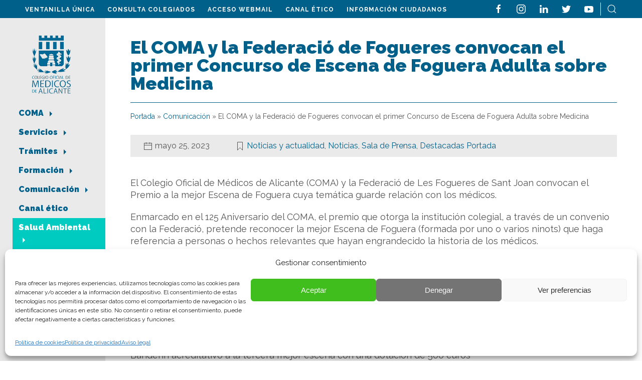

--- FILE ---
content_type: text/html; charset=UTF-8
request_url: https://coma.es/el-coma-y-la-federacio-de-fogueres-convocan-el-primer-concurso-de-escena-de-foguera-adulta-sobre-medicina/
body_size: 22060
content:
<!doctype html>
<html lang="es">

<head>
    <script>(function(w,d,s,l,i){w[l]=w[l]||[];w[l].push({'gtm.start':new Date().getTime(),event:'gtm.js'});var f=d.getElementsByTagName(s)[0],j=d.createElement(s),dl=l!='dataLayer'?'&l='+l:'';j.async=true;j.src='https://www.googletagmanager.com/gtm.js?id='+i+dl;f.parentNode.insertBefore(j,f);})(window,document,'script','dataLayer','GTM-PSJ6LFG');</script>
	<meta name="google-site-verification" content="WEZ5hg08zH_HjBW4zupgXa5XlODFF21eA_r8HBfaOGc" />
    <meta charset="UTF-8">
    <meta name="viewport" content="width=device-width, initial-scale=1">
    <link rel="profile" href="https://gmpg.org/xfn/11">

	<link rel="apple-touch-icon" sizes="180x180" href="/favicon/apple-touch-icon.png">
	<link rel="icon" type="image/png" sizes="32x32" href="/favicon/favicon-32x32.png">
	<link rel="icon" type="image/png" sizes="16x16" href="/favicon/favicon-16x16.png">
	<link rel="manifest" href="/favicon/site.webmanifest">
	<link rel="mask-icon" href="/favicon/safari-pinned-tab.svg" color="#333333">
	<meta name="msapplication-TileColor" content="#ffffff">
	<meta name="theme-color" content="#ffffff">

    <link rel="preconnect" href="https://fonts.googleapis.com">
    <link rel="preconnect" href="https://fonts.gstatic.com" crossorigin>
    <link href="https://fonts.googleapis.com/css2?family=Playfair+Display:wght@400;700&family=Raleway:wght@400;600;700;900&display=swap" rel="stylesheet">

    <meta name='robots' content='index, follow, max-image-preview:large, max-snippet:-1, max-video-preview:-1' />
		<style>img:is([sizes="auto" i], [sizes^="auto," i]) { contain-intrinsic-size: 3000px 1500px }</style>
		
	<!-- This site is optimized with the Yoast SEO plugin v24.5 - https://yoast.com/wordpress/plugins/seo/ -->
	<title>El COMA y la Federació de Fogueres convocan el primer Concurso de Escena de Foguera Adulta sobre Medicina - COMA</title>
	<link rel="canonical" href="https://coma.es/el-coma-y-la-federacio-de-fogueres-convocan-el-primer-concurso-de-escena-de-foguera-adulta-sobre-medicina/" />
	<meta property="og:locale" content="es_ES" />
	<meta property="og:type" content="article" />
	<meta property="og:title" content="El COMA y la Federació de Fogueres convocan el primer Concurso de Escena de Foguera Adulta sobre Medicina - COMA" />
	<meta property="og:description" content="El Colegio Oficial de Médicos de Alicante (COMA) y la Federació de Les Fogueres de Sant Joan convocan el Premio a la mejor Escena de Foguera cuya temática guarde relación con los médicos. Enmarcado en el 125 Aniversario del COMA, el premio que otorga la institución colegial, a través de un convenio con la Federació, [&hellip;]" />
	<meta property="og:url" content="https://coma.es/el-coma-y-la-federacio-de-fogueres-convocan-el-primer-concurso-de-escena-de-foguera-adulta-sobre-medicina/" />
	<meta property="og:site_name" content="COMA" />
	<meta property="article:publisher" content="https://www.facebook.com/COMAlicante/" />
	<meta property="article:published_time" content="2023-05-25T07:00:36+00:00" />
	<meta property="article:modified_time" content="2023-05-25T07:13:03+00:00" />
	<meta property="og:image" content="https://coma.es/wp-content/uploads/2023/05/Diseno-sin-titulo-7-1.png" />
	<meta property="og:image:width" content="800" />
	<meta property="og:image:height" content="529" />
	<meta property="og:image:type" content="image/png" />
	<meta name="author" content="ebrotons@coma.es" />
	<meta name="twitter:card" content="summary_large_image" />
	<meta name="twitter:creator" content="@COMAlicante" />
	<meta name="twitter:site" content="@COMAlicante" />
	<meta name="twitter:label1" content="Escrito por" />
	<meta name="twitter:data1" content="ebrotons@coma.es" />
	<meta name="twitter:label2" content="Tiempo de lectura" />
	<meta name="twitter:data2" content="2 minutos" />
	<script type="application/ld+json" class="yoast-schema-graph">{"@context":"https://schema.org","@graph":[{"@type":"Article","@id":"https://coma.es/el-coma-y-la-federacio-de-fogueres-convocan-el-primer-concurso-de-escena-de-foguera-adulta-sobre-medicina/#article","isPartOf":{"@id":"https://coma.es/el-coma-y-la-federacio-de-fogueres-convocan-el-primer-concurso-de-escena-de-foguera-adulta-sobre-medicina/"},"author":{"name":"ebrotons@coma.es","@id":"https://coma.es/#/schema/person/7a46a55349f74d5c021582fea2253cce"},"headline":"El COMA y la Federació de Fogueres convocan el primer Concurso de Escena de Foguera Adulta sobre Medicina","datePublished":"2023-05-25T07:00:36+00:00","dateModified":"2023-05-25T07:13:03+00:00","mainEntityOfPage":{"@id":"https://coma.es/el-coma-y-la-federacio-de-fogueres-convocan-el-primer-concurso-de-escena-de-foguera-adulta-sobre-medicina/"},"wordCount":203,"commentCount":0,"publisher":{"@id":"https://coma.es/#organization"},"image":{"@id":"https://coma.es/el-coma-y-la-federacio-de-fogueres-convocan-el-primer-concurso-de-escena-de-foguera-adulta-sobre-medicina/#primaryimage"},"thumbnailUrl":"https://coma.es/wp-content/uploads/2023/05/Diseno-sin-titulo-7-1.png","articleSection":["Noticias y actualidad","Noticias","Sala de Prensa","Destacadas Portada"],"inLanguage":"es","potentialAction":[{"@type":"CommentAction","name":"Comment","target":["https://coma.es/el-coma-y-la-federacio-de-fogueres-convocan-el-primer-concurso-de-escena-de-foguera-adulta-sobre-medicina/#respond"]}]},{"@type":"WebPage","@id":"https://coma.es/el-coma-y-la-federacio-de-fogueres-convocan-el-primer-concurso-de-escena-de-foguera-adulta-sobre-medicina/","url":"https://coma.es/el-coma-y-la-federacio-de-fogueres-convocan-el-primer-concurso-de-escena-de-foguera-adulta-sobre-medicina/","name":"El COMA y la Federació de Fogueres convocan el primer Concurso de Escena de Foguera Adulta sobre Medicina - COMA","isPartOf":{"@id":"https://coma.es/#website"},"primaryImageOfPage":{"@id":"https://coma.es/el-coma-y-la-federacio-de-fogueres-convocan-el-primer-concurso-de-escena-de-foguera-adulta-sobre-medicina/#primaryimage"},"image":{"@id":"https://coma.es/el-coma-y-la-federacio-de-fogueres-convocan-el-primer-concurso-de-escena-de-foguera-adulta-sobre-medicina/#primaryimage"},"thumbnailUrl":"https://coma.es/wp-content/uploads/2023/05/Diseno-sin-titulo-7-1.png","datePublished":"2023-05-25T07:00:36+00:00","dateModified":"2023-05-25T07:13:03+00:00","breadcrumb":{"@id":"https://coma.es/el-coma-y-la-federacio-de-fogueres-convocan-el-primer-concurso-de-escena-de-foguera-adulta-sobre-medicina/#breadcrumb"},"inLanguage":"es","potentialAction":[{"@type":"ReadAction","target":["https://coma.es/el-coma-y-la-federacio-de-fogueres-convocan-el-primer-concurso-de-escena-de-foguera-adulta-sobre-medicina/"]}]},{"@type":"ImageObject","inLanguage":"es","@id":"https://coma.es/el-coma-y-la-federacio-de-fogueres-convocan-el-primer-concurso-de-escena-de-foguera-adulta-sobre-medicina/#primaryimage","url":"https://coma.es/wp-content/uploads/2023/05/Diseno-sin-titulo-7-1.png","contentUrl":"https://coma.es/wp-content/uploads/2023/05/Diseno-sin-titulo-7-1.png","width":800,"height":529},{"@type":"BreadcrumbList","@id":"https://coma.es/el-coma-y-la-federacio-de-fogueres-convocan-el-primer-concurso-de-escena-de-foguera-adulta-sobre-medicina/#breadcrumb","itemListElement":[{"@type":"ListItem","position":1,"name":"Portada","item":"https://coma.es/"},{"@type":"ListItem","position":2,"name":"Comunicación","item":"https://coma.es/comunicacion/"},{"@type":"ListItem","position":3,"name":"El COMA y la Federació de Fogueres convocan el primer Concurso de Escena de Foguera Adulta sobre Medicina"}]},{"@type":"WebSite","@id":"https://coma.es/#website","url":"https://coma.es/","name":"COMA","description":"Colegio Oficial de Médicos de Alicante","publisher":{"@id":"https://coma.es/#organization"},"potentialAction":[{"@type":"SearchAction","target":{"@type":"EntryPoint","urlTemplate":"https://coma.es/?s={search_term_string}"},"query-input":{"@type":"PropertyValueSpecification","valueRequired":true,"valueName":"search_term_string"}}],"inLanguage":"es"},{"@type":"Organization","@id":"https://coma.es/#organization","name":"COMA, Colegio de Médicos de Alicante","url":"https://coma.es/","logo":{"@type":"ImageObject","inLanguage":"es","@id":"https://coma.es/#/schema/logo/image/","url":"https://coma.es/wp-content/uploads/2022/07/logo-coma-800.png","contentUrl":"https://coma.es/wp-content/uploads/2022/07/logo-coma-800.png","width":800,"height":529,"caption":"COMA, Colegio de Médicos de Alicante"},"image":{"@id":"https://coma.es/#/schema/logo/image/"},"sameAs":["https://www.facebook.com/COMAlicante/","https://x.com/COMAlicante"]},{"@type":"Person","@id":"https://coma.es/#/schema/person/7a46a55349f74d5c021582fea2253cce","name":"ebrotons@coma.es","image":{"@type":"ImageObject","inLanguage":"es","@id":"https://coma.es/#/schema/person/image/","url":"https://secure.gravatar.com/avatar/2c1239d4a8cfc5002532612f201655ef?s=96&d=mm&r=g","contentUrl":"https://secure.gravatar.com/avatar/2c1239d4a8cfc5002532612f201655ef?s=96&d=mm&r=g","caption":"ebrotons@coma.es"},"url":"https://coma.es/author/ebrotonscoma-es/"}]}</script>
	<!-- / Yoast SEO plugin. -->


<link rel="alternate" type="application/rss+xml" title="COMA &raquo; Feed" href="https://coma.es/feed/" />
<link rel="alternate" type="application/rss+xml" title="COMA &raquo; Feed de los comentarios" href="https://coma.es/comments/feed/" />
<link rel="alternate" type="application/rss+xml" title="COMA &raquo; Comentario El COMA y la Federació de Fogueres convocan el primer Concurso de Escena de Foguera Adulta sobre Medicina del feed" href="https://coma.es/el-coma-y-la-federacio-de-fogueres-convocan-el-primer-concurso-de-escena-de-foguera-adulta-sobre-medicina/feed/" />
<link rel='stylesheet' id='cf7ic_style-css' href='https://coma.es/wp-content/plugins/contact-form-7-image-captcha/css/cf7ic-style.css?ver=3.3.7' media='all' />
<link rel='stylesheet' id='wp-block-library-css' href='https://coma.es/wp-includes/css/dist/block-library/style.min.css?ver=6.5.7' media='all' />
<style id='ultraembed-iframe-style-inline-css'>
.ultradevs-iframe-block iframe{border-width:var(--ud-iframe-border-width,0)}

</style>
<style id='pdfemb-pdf-embedder-viewer-style-inline-css'>
.wp-block-pdfemb-pdf-embedder-viewer{max-width:none}

</style>
<link rel='stylesheet' id='awsm-ead-public-css' href='https://coma.es/wp-content/plugins/embed-any-document/css/embed-public.min.css?ver=2.7.8' media='all' />
<style id='classic-theme-styles-inline-css'>
/*! This file is auto-generated */
.wp-block-button__link{color:#fff;background-color:#32373c;border-radius:9999px;box-shadow:none;text-decoration:none;padding:calc(.667em + 2px) calc(1.333em + 2px);font-size:1.125em}.wp-block-file__button{background:#32373c;color:#fff;text-decoration:none}
</style>
<style id='global-styles-inline-css'>
body{--wp--preset--color--black: #000000;--wp--preset--color--cyan-bluish-gray: #abb8c3;--wp--preset--color--white: #ffffff;--wp--preset--color--pale-pink: #f78da7;--wp--preset--color--vivid-red: #cf2e2e;--wp--preset--color--luminous-vivid-orange: #ff6900;--wp--preset--color--luminous-vivid-amber: #fcb900;--wp--preset--color--light-green-cyan: #7bdcb5;--wp--preset--color--vivid-green-cyan: #00d084;--wp--preset--color--pale-cyan-blue: #8ed1fc;--wp--preset--color--vivid-cyan-blue: #0693e3;--wp--preset--color--vivid-purple: #9b51e0;--wp--preset--gradient--vivid-cyan-blue-to-vivid-purple: linear-gradient(135deg,rgba(6,147,227,1) 0%,rgb(155,81,224) 100%);--wp--preset--gradient--light-green-cyan-to-vivid-green-cyan: linear-gradient(135deg,rgb(122,220,180) 0%,rgb(0,208,130) 100%);--wp--preset--gradient--luminous-vivid-amber-to-luminous-vivid-orange: linear-gradient(135deg,rgba(252,185,0,1) 0%,rgba(255,105,0,1) 100%);--wp--preset--gradient--luminous-vivid-orange-to-vivid-red: linear-gradient(135deg,rgba(255,105,0,1) 0%,rgb(207,46,46) 100%);--wp--preset--gradient--very-light-gray-to-cyan-bluish-gray: linear-gradient(135deg,rgb(238,238,238) 0%,rgb(169,184,195) 100%);--wp--preset--gradient--cool-to-warm-spectrum: linear-gradient(135deg,rgb(74,234,220) 0%,rgb(151,120,209) 20%,rgb(207,42,186) 40%,rgb(238,44,130) 60%,rgb(251,105,98) 80%,rgb(254,248,76) 100%);--wp--preset--gradient--blush-light-purple: linear-gradient(135deg,rgb(255,206,236) 0%,rgb(152,150,240) 100%);--wp--preset--gradient--blush-bordeaux: linear-gradient(135deg,rgb(254,205,165) 0%,rgb(254,45,45) 50%,rgb(107,0,62) 100%);--wp--preset--gradient--luminous-dusk: linear-gradient(135deg,rgb(255,203,112) 0%,rgb(199,81,192) 50%,rgb(65,88,208) 100%);--wp--preset--gradient--pale-ocean: linear-gradient(135deg,rgb(255,245,203) 0%,rgb(182,227,212) 50%,rgb(51,167,181) 100%);--wp--preset--gradient--electric-grass: linear-gradient(135deg,rgb(202,248,128) 0%,rgb(113,206,126) 100%);--wp--preset--gradient--midnight: linear-gradient(135deg,rgb(2,3,129) 0%,rgb(40,116,252) 100%);--wp--preset--font-size--small: 13px;--wp--preset--font-size--medium: 20px;--wp--preset--font-size--large: 36px;--wp--preset--font-size--x-large: 42px;--wp--preset--spacing--20: 0.44rem;--wp--preset--spacing--30: 0.67rem;--wp--preset--spacing--40: 1rem;--wp--preset--spacing--50: 1.5rem;--wp--preset--spacing--60: 2.25rem;--wp--preset--spacing--70: 3.38rem;--wp--preset--spacing--80: 5.06rem;--wp--preset--shadow--natural: 6px 6px 9px rgba(0, 0, 0, 0.2);--wp--preset--shadow--deep: 12px 12px 50px rgba(0, 0, 0, 0.4);--wp--preset--shadow--sharp: 6px 6px 0px rgba(0, 0, 0, 0.2);--wp--preset--shadow--outlined: 6px 6px 0px -3px rgba(255, 255, 255, 1), 6px 6px rgba(0, 0, 0, 1);--wp--preset--shadow--crisp: 6px 6px 0px rgba(0, 0, 0, 1);}:where(.is-layout-flex){gap: 0.5em;}:where(.is-layout-grid){gap: 0.5em;}body .is-layout-flex{display: flex;}body .is-layout-flex{flex-wrap: wrap;align-items: center;}body .is-layout-flex > *{margin: 0;}body .is-layout-grid{display: grid;}body .is-layout-grid > *{margin: 0;}:where(.wp-block-columns.is-layout-flex){gap: 2em;}:where(.wp-block-columns.is-layout-grid){gap: 2em;}:where(.wp-block-post-template.is-layout-flex){gap: 1.25em;}:where(.wp-block-post-template.is-layout-grid){gap: 1.25em;}.has-black-color{color: var(--wp--preset--color--black) !important;}.has-cyan-bluish-gray-color{color: var(--wp--preset--color--cyan-bluish-gray) !important;}.has-white-color{color: var(--wp--preset--color--white) !important;}.has-pale-pink-color{color: var(--wp--preset--color--pale-pink) !important;}.has-vivid-red-color{color: var(--wp--preset--color--vivid-red) !important;}.has-luminous-vivid-orange-color{color: var(--wp--preset--color--luminous-vivid-orange) !important;}.has-luminous-vivid-amber-color{color: var(--wp--preset--color--luminous-vivid-amber) !important;}.has-light-green-cyan-color{color: var(--wp--preset--color--light-green-cyan) !important;}.has-vivid-green-cyan-color{color: var(--wp--preset--color--vivid-green-cyan) !important;}.has-pale-cyan-blue-color{color: var(--wp--preset--color--pale-cyan-blue) !important;}.has-vivid-cyan-blue-color{color: var(--wp--preset--color--vivid-cyan-blue) !important;}.has-vivid-purple-color{color: var(--wp--preset--color--vivid-purple) !important;}.has-black-background-color{background-color: var(--wp--preset--color--black) !important;}.has-cyan-bluish-gray-background-color{background-color: var(--wp--preset--color--cyan-bluish-gray) !important;}.has-white-background-color{background-color: var(--wp--preset--color--white) !important;}.has-pale-pink-background-color{background-color: var(--wp--preset--color--pale-pink) !important;}.has-vivid-red-background-color{background-color: var(--wp--preset--color--vivid-red) !important;}.has-luminous-vivid-orange-background-color{background-color: var(--wp--preset--color--luminous-vivid-orange) !important;}.has-luminous-vivid-amber-background-color{background-color: var(--wp--preset--color--luminous-vivid-amber) !important;}.has-light-green-cyan-background-color{background-color: var(--wp--preset--color--light-green-cyan) !important;}.has-vivid-green-cyan-background-color{background-color: var(--wp--preset--color--vivid-green-cyan) !important;}.has-pale-cyan-blue-background-color{background-color: var(--wp--preset--color--pale-cyan-blue) !important;}.has-vivid-cyan-blue-background-color{background-color: var(--wp--preset--color--vivid-cyan-blue) !important;}.has-vivid-purple-background-color{background-color: var(--wp--preset--color--vivid-purple) !important;}.has-black-border-color{border-color: var(--wp--preset--color--black) !important;}.has-cyan-bluish-gray-border-color{border-color: var(--wp--preset--color--cyan-bluish-gray) !important;}.has-white-border-color{border-color: var(--wp--preset--color--white) !important;}.has-pale-pink-border-color{border-color: var(--wp--preset--color--pale-pink) !important;}.has-vivid-red-border-color{border-color: var(--wp--preset--color--vivid-red) !important;}.has-luminous-vivid-orange-border-color{border-color: var(--wp--preset--color--luminous-vivid-orange) !important;}.has-luminous-vivid-amber-border-color{border-color: var(--wp--preset--color--luminous-vivid-amber) !important;}.has-light-green-cyan-border-color{border-color: var(--wp--preset--color--light-green-cyan) !important;}.has-vivid-green-cyan-border-color{border-color: var(--wp--preset--color--vivid-green-cyan) !important;}.has-pale-cyan-blue-border-color{border-color: var(--wp--preset--color--pale-cyan-blue) !important;}.has-vivid-cyan-blue-border-color{border-color: var(--wp--preset--color--vivid-cyan-blue) !important;}.has-vivid-purple-border-color{border-color: var(--wp--preset--color--vivid-purple) !important;}.has-vivid-cyan-blue-to-vivid-purple-gradient-background{background: var(--wp--preset--gradient--vivid-cyan-blue-to-vivid-purple) !important;}.has-light-green-cyan-to-vivid-green-cyan-gradient-background{background: var(--wp--preset--gradient--light-green-cyan-to-vivid-green-cyan) !important;}.has-luminous-vivid-amber-to-luminous-vivid-orange-gradient-background{background: var(--wp--preset--gradient--luminous-vivid-amber-to-luminous-vivid-orange) !important;}.has-luminous-vivid-orange-to-vivid-red-gradient-background{background: var(--wp--preset--gradient--luminous-vivid-orange-to-vivid-red) !important;}.has-very-light-gray-to-cyan-bluish-gray-gradient-background{background: var(--wp--preset--gradient--very-light-gray-to-cyan-bluish-gray) !important;}.has-cool-to-warm-spectrum-gradient-background{background: var(--wp--preset--gradient--cool-to-warm-spectrum) !important;}.has-blush-light-purple-gradient-background{background: var(--wp--preset--gradient--blush-light-purple) !important;}.has-blush-bordeaux-gradient-background{background: var(--wp--preset--gradient--blush-bordeaux) !important;}.has-luminous-dusk-gradient-background{background: var(--wp--preset--gradient--luminous-dusk) !important;}.has-pale-ocean-gradient-background{background: var(--wp--preset--gradient--pale-ocean) !important;}.has-electric-grass-gradient-background{background: var(--wp--preset--gradient--electric-grass) !important;}.has-midnight-gradient-background{background: var(--wp--preset--gradient--midnight) !important;}.has-small-font-size{font-size: var(--wp--preset--font-size--small) !important;}.has-medium-font-size{font-size: var(--wp--preset--font-size--medium) !important;}.has-large-font-size{font-size: var(--wp--preset--font-size--large) !important;}.has-x-large-font-size{font-size: var(--wp--preset--font-size--x-large) !important;}
.wp-block-navigation a:where(:not(.wp-element-button)){color: inherit;}
:where(.wp-block-post-template.is-layout-flex){gap: 1.25em;}:where(.wp-block-post-template.is-layout-grid){gap: 1.25em;}
:where(.wp-block-columns.is-layout-flex){gap: 2em;}:where(.wp-block-columns.is-layout-grid){gap: 2em;}
.wp-block-pullquote{font-size: 1.5em;line-height: 1.6;}
</style>
<link rel='stylesheet' id='contact-form-7-css' href='https://coma.es/wp-content/plugins/contact-form-7/includes/css/styles.css?ver=5.9.8' media='all' />
<link rel='stylesheet' id='walcf7-datepicker-css-css' href='https://coma.es/wp-content/plugins/date-time-picker-for-contact-form-7/assets/css/jquery.datetimepicker.min.css?ver=1.0.0' media='all' />
<link rel='stylesheet' id='dashicons-css' href='https://coma.es/wp-includes/css/dashicons.min.css?ver=6.5.7' media='all' />
<link rel='stylesheet' id='rmp-menu-styles-css' href='https://coma.es/wp-content/uploads/rmp-menu/css/rmp-menu.css?ver=12.36.32' media='all' />
<link rel='stylesheet' id='wpcf7-redirect-script-frontend-css' href='https://coma.es/wp-content/plugins/wpcf7-redirect/build/assets/frontend-script.css?ver=2c532d7e2be36f6af233' media='all' />
<link rel='stylesheet' id='cmplz-general-css' href='https://coma.es/wp-content/plugins/complianz-gdpr-premium/assets/css/cookieblocker.min.css?ver=1715953968' media='all' />
<link rel='stylesheet' id='coma-style-css' href='https://coma.es/wp-content/themes/coma/style.css?ver=1.0.0' media='all' />
<link rel='stylesheet' id='glg-photobox-style-css' href='https://coma.es/wp-content/plugins/gallery-lightbox-slider/css/photobox/photobox.min.css?ver=1.0.0.41' media='' />
<script src="https://coma.es/wp-includes/js/jquery/jquery.min.js?ver=3.7.1" id="jquery-core-js"></script>
<script src="https://coma.es/wp-includes/js/jquery/jquery-migrate.min.js?ver=3.4.1" id="jquery-migrate-js"></script>
<script id="ai-js-js-extra">
var MyAjax = {"ajaxurl":"https:\/\/coma.es\/wp-admin\/admin-ajax.php","security":"1fea6b5cbf"};
</script>
<script src="https://coma.es/wp-content/plugins/advanced-iframe/js/ai.min.js?ver=322296" id="ai-js-js"></script>
<script src="https://coma.es/wp-content/plugins/gallery-lightbox-slider/js/jquery/photobox/jquery.photobox.min.js?ver=1.0.0.41" id="glg-photobox-js"></script>
<link rel="https://api.w.org/" href="https://coma.es/wp-json/" /><link rel="alternate" type="application/json" href="https://coma.es/wp-json/wp/v2/posts/49346" /><link rel="EditURI" type="application/rsd+xml" title="RSD" href="https://coma.es/xmlrpc.php?rsd" />
<meta name="generator" content="WordPress 6.5.7" />
<link rel='shortlink' href='https://coma.es/?p=49346' />
<link rel="alternate" type="application/json+oembed" href="https://coma.es/wp-json/oembed/1.0/embed?url=https%3A%2F%2Fcoma.es%2Fel-coma-y-la-federacio-de-fogueres-convocan-el-primer-concurso-de-escena-de-foguera-adulta-sobre-medicina%2F" />
<link rel="alternate" type="text/xml+oembed" href="https://coma.es/wp-json/oembed/1.0/embed?url=https%3A%2F%2Fcoma.es%2Fel-coma-y-la-federacio-de-fogueres-convocan-el-primer-concurso-de-escena-de-foguera-adulta-sobre-medicina%2F&#038;format=xml" />
			<style>.cmplz-hidden {
					display: none !important;
				}</style><link rel="pingback" href="https://coma.es/xmlrpc.php">
    <!-- UIkit CSS -->
    <link rel="stylesheet" href="https://coma.es/wp-content/themes/coma/css/uikit.min.css" />
    <link rel="stylesheet" href="https://coma.es/wp-content/themes/coma/css/coma.css" />

    <!-- UIkit JS -->
    <script src="https://coma.es/wp-content/themes/coma/js/uikit.min.js"></script>
    <script src="https://coma.es/wp-content/themes/coma/js/uikit-icons.min.js"></script>
    <!-- Global site tag (gtag.js) - Google Analytics -->
    <script type="text/plain" data-service="google-analytics" data-category="statistics" async data-cmplz-src="https://www.googletagmanager.com/gtag/js?id=UA-140039013-1"></script>
    <script>
        window.dataLayer = window.dataLayer || [];

        function gtag() {
            dataLayer.push(arguments);
        }
        gtag('js', new Date());

        gtag('config', 'UA-140039013-1');
    </script>
    <script>function loadScript(a){var b=document.getElementsByTagName("head")[0],c=document.createElement("script");c.type="text/javascript",c.src="https://tracker.metricool.com/resources/be.js",c.onreadystatechange=a,c.onload=a,b.appendChild(c)}loadScript(function(){beTracker.t({hash:"5e71cd35bc5f60b661378f15532a4493"})});</script>
</head>
<body data-cmplz=1 class="post-template-default single single-post postid-49346 single-format-standard">
    <noscript><iframe src="https://www.googletagmanager.com/ns.html?id=GTM-PSJ6LFG" height="0" width="0" style="display:none;visibility:hidden"></iframe></noscript>
    
    <section class="top uk-flex uk-flex-wrap uk-flex-between">
        <div class="menu-menu-top-container"><ul id="menu-top" class="menu"><li id="menu-item-188" class="menu-item menu-item-type-custom menu-item-object-custom menu-item-188"><a target="_blank" rel="noopener" href="https://alicante.gescol.org">Ventanilla única</a></li>
<li id="menu-item-189" class="menu-item menu-item-type-custom menu-item-object-custom menu-item-189"><a target="_blank" rel="noopener" href="https://alicante.gescol.org/app/buscador/index.aspx">Consulta Colegiados</a></li>
<li id="menu-item-43090" class="menu-item menu-item-type-custom menu-item-object-custom menu-item-43090"><a target="_blank" rel="noopener" href="https://webmail.coma.es/">Acceso Webmail</a></li>
<li id="menu-item-51773" class="menu-item menu-item-type-post_type menu-item-object-page menu-item-51773"><a href="https://coma.es/canal-etico/">Canal ético</a></li>
<li id="menu-item-41558" class="menu-item menu-item-type-post_type menu-item-object-tramite menu-item-41558"><a href="https://coma.es/tramite/informacion-ciudadanos/">Información Ciudadanos</a></li>
</ul></div>                    <ul class="rrss uk-flex uk-flex-wrap uk-flex-between">
                                    <li><a href="https://www.facebook.com/COMAlicante/" title="facebook"><span uk-icon="icon: facebook"></span></a></li>
                                    <li><a href="https://www.instagram.com/colegiomedicosalicante/" title="instagram"><span uk-icon="icon: instagram"></span></a></li>
                                    <li><a href="https://www.linkedin.com/in/colegio-oficial-de-m%C3%A9dicos-de-alicante-11427b175/" title="linkedin"><span uk-icon="icon: linkedin"></span></a></li>
                                    <li><a href="https://twitter.com/COMAlicante" title="twitter"><span uk-icon="icon: twitter"></span></a></li>
                                    <li><a href="https://www.youtube.com/channel/UCU8g1WKM6Z8GfjOQavqdf6Q" title="youtube"><span uk-icon="icon: youtube"></span></a></li>
                                <li><a href="#buscador" title="buscar" uk-toggle><span uk-icon="icon: search"></span></a></li>
            </ul>
                
        <header class="mobile uk-flex uk-flex-between">
            <a href="/" title="Inicio">
                <img src="https://coma.es/wp-content/uploads/2022/04/logotipo-horizontal.png" alt="COMA" class="logo" width="184" height="81" />
            </a>
            
            			<button type="button"  aria-controls="rmp-container-41554" aria-label="Menu Trigger" id="rmp_menu_trigger-41554"  class="rmp_menu_trigger rmp-menu-trigger-boring">
								<span class="rmp-trigger-box">
									<span class="responsive-menu-pro-inner"></span>
								</span>
					</button>
						<div id="rmp-container-41554" class="rmp-container rmp-container rmp-slide-right">
							<div id="rmp-menu-title-41554" class="rmp-menu-title">
									<span class="rmp-menu-title-link">
										<img class="rmp-menu-title-image" src="https://coma.es/wp-content/uploads/2022/04/logotipo-horizontal.png" alt="" width="100" height="100" /><span></span>					</span>
							</div>
						<div id="rmp-menu-additional-content-41554" class="rmp-menu-additional-content">
									</div>
			<div id="rmp-menu-wrap-41554" class="rmp-menu-wrap"><ul id="rmp-menu-41554" class="rmp-menu" role="menubar" aria-label="Primary Menu"><li id="rmp-menu-item-180" class=" menu-item menu-item-type-post_type menu-item-object-page menu-item-has-children rmp-menu-item rmp-menu-item-has-children rmp-menu-top-level-item" role="none"><a  href="https://coma.es/coma/"  class="rmp-menu-item-link"  role="menuitem"  >COMA<div class="rmp-menu-subarrow">▼</div></a><ul aria-label="COMA"
            role="menu" data-depth="2"
            class="rmp-submenu rmp-submenu-depth-1"><li id="rmp-menu-item-41522" class=" menu-item menu-item-type-post_type menu-item-object-page rmp-menu-item rmp-menu-sub-level-item" role="none"><a  href="https://coma.es/coma/"  class="rmp-menu-item-link"  role="menuitem"  >El Colegio</a></li><li id="rmp-menu-item-41526" class=" menu-item menu-item-type-post_type menu-item-object-page rmp-menu-item rmp-menu-sub-level-item" role="none"><a  href="https://coma.es/coma/junta-directiva/"  class="rmp-menu-item-link"  role="menuitem"  >Junta Directiva</a></li><li id="rmp-menu-item-183" class=" menu-item menu-item-type-post_type menu-item-object-page rmp-menu-item rmp-menu-sub-level-item" role="none"><a  href="https://coma.es/coma/normativa-colegial/"  class="rmp-menu-item-link"  role="menuitem"  >Normativa Colegial</a></li><li id="rmp-menu-item-182" class=" menu-item menu-item-type-post_type menu-item-object-page rmp-menu-item rmp-menu-sub-level-item" role="none"><a  href="https://coma.es/coma/deontologia/"  class="rmp-menu-item-link"  role="menuitem"  >Deontología</a></li><li id="rmp-menu-item-40870" class=" menu-item menu-item-type-post_type menu-item-object-page rmp-menu-item rmp-menu-sub-level-item" role="none"><a  href="https://coma.es/coma/cooperacion-internacional/"  class="rmp-menu-item-link"  role="menuitem"  >Cooperación internacional</a></li><li id="rmp-menu-item-40909" class=" menu-item menu-item-type-custom menu-item-object-custom rmp-menu-item rmp-menu-sub-level-item" role="none"><a  target="_blank"  href="http://www.e-coma.es/ventanilla-transparencia"  class="rmp-menu-item-link"  role="menuitem"  >Transparencia</a></li><li id="rmp-menu-item-40887" class=" menu-item menu-item-type-post_type menu-item-object-page rmp-menu-item rmp-menu-sub-level-item" role="none"><a  href="https://coma.es/coma/intrusismo-y-pseudociencias/"  class="rmp-menu-item-link"  role="menuitem"  >Intrusismo y pseudoterapias</a></li><li id="rmp-menu-item-174" class=" menu-item menu-item-type-post_type menu-item-object-servicio rmp-menu-item rmp-menu-sub-level-item" role="none"><a  href="https://coma.es/servicio/formacion/consejo-cientifico/"  class="rmp-menu-item-link"  role="menuitem"  >Consejo Científico</a></li><li id="rmp-menu-item-40883" class=" menu-item menu-item-type-post_type menu-item-object-page menu-item-has-children rmp-menu-item rmp-menu-item-has-children rmp-menu-sub-level-item" role="none"><a  href="https://coma.es/coma/area-sociocultural/"  class="rmp-menu-item-link"  role="menuitem"  >Área Sociocultural<div class="rmp-menu-subarrow">▼</div></a><ul aria-label="Área Sociocultural"
            role="menu" data-depth="3"
            class="rmp-submenu rmp-submenu-depth-2"><li id="rmp-menu-item-40884" class=" menu-item menu-item-type-post_type menu-item-object-page rmp-menu-item rmp-menu-sub-level-item" role="none"><a  href="https://coma.es/coma/area-sociocultural/ateneo-cultural/"  class="rmp-menu-item-link"  role="menuitem"  >Ateneo cultural</a></li><li id="rmp-menu-item-40886" class=" menu-item menu-item-type-post_type menu-item-object-page rmp-menu-item rmp-menu-sub-level-item" role="none"><a  href="https://coma.es/coma/area-sociocultural/photomed-club-de-fotografia/"  class="rmp-menu-item-link"  role="menuitem"  >Photomed – Club de Fotografía</a></li><li id="rmp-menu-item-40885" class=" menu-item menu-item-type-post_type menu-item-object-page rmp-menu-item rmp-menu-sub-level-item" role="none"><a  href="https://coma.es/coma/area-sociocultural/club-el-medico/"  class="rmp-menu-item-link"  role="menuitem"  >Club “El médico»</a></li></ul></li><li id="rmp-menu-item-181" class=" menu-item menu-item-type-post_type menu-item-object-page rmp-menu-item rmp-menu-sub-level-item" role="none"><a  href="https://coma.es/coma/contacto/"  class="rmp-menu-item-link"  role="menuitem"  >Contacto</a></li></ul></li><li id="rmp-menu-item-116" class=" menu-item menu-item-type-post_type_archive menu-item-object-servicio menu-item-has-children rmp-menu-item rmp-menu-item-has-children rmp-menu-top-level-item" role="none"><a  href="https://coma.es/servicios/"  class="rmp-menu-item-link"  role="menuitem"  >Servicios<div class="rmp-menu-subarrow">▼</div></a><ul aria-label="Servicios"
            role="menu" data-depth="2"
            class="rmp-submenu rmp-submenu-depth-1"><li id="rmp-menu-item-117" class=" menu-item menu-item-type-post_type menu-item-object-servicio menu-item-has-children rmp-menu-item rmp-menu-item-has-children rmp-menu-sub-level-item" role="none"><a  href="https://coma.es/servicio/registro-colegial/"  class="rmp-menu-item-link"  role="menuitem"  >Registro Colegial<div class="rmp-menu-subarrow">▼</div></a><ul aria-label="Registro Colegial"
            role="menu" data-depth="3"
            class="rmp-submenu rmp-submenu-depth-2"><li id="rmp-menu-item-41907" class=" menu-item menu-item-type-post_type menu-item-object-servicio rmp-menu-item rmp-menu-sub-level-item" role="none"><a  href="https://coma.es/servicio/registro-colegial/"  class="rmp-menu-item-link"  role="menuitem"  >Alta Colegiación</a></li><li id="rmp-menu-item-41993" class=" menu-item menu-item-type-custom menu-item-object-custom rmp-menu-item rmp-menu-sub-level-item" role="none"><a  href="https://alicante.gescol.org/app/buscador/index.aspx"  class="rmp-menu-item-link"  role="menuitem"  >Consulta pública de colegiados</a></li></ul></li><li id="rmp-menu-item-45825" class=" menu-item menu-item-type-post_type_archive menu-item-object-oposicion rmp-menu-item rmp-menu-sub-level-item" role="none"><a  href="https://coma.es/oposiciones/"  class="rmp-menu-item-link"  role="menuitem"  >Oposiciones</a></li><li id="rmp-menu-item-125" class=" menu-item menu-item-type-post_type menu-item-object-servicio menu-item-has-children rmp-menu-item rmp-menu-item-has-children rmp-menu-sub-level-item" role="none"><a  href="https://coma.es/servicio/vida-profesional/"  class="rmp-menu-item-link"  role="menuitem"  >Vida Profesional<div class="rmp-menu-subarrow">▼</div></a><ul aria-label="Vida Profesional"
            role="menu" data-depth="3"
            class="rmp-submenu rmp-submenu-depth-2"><li id="rmp-menu-item-127" class=" menu-item menu-item-type-post_type menu-item-object-servicio rmp-menu-item rmp-menu-sub-level-item" role="none"><a  href="https://coma.es/servicio/vida-profesional/asesoria-juridica-y-laboral/"  class="rmp-menu-item-link"  role="menuitem"  >Asesoría jurídica y laboral</a></li><li id="rmp-menu-item-132" class=" menu-item menu-item-type-post_type menu-item-object-servicio rmp-menu-item rmp-menu-sub-level-item" role="none"><a  href="https://coma.es/servicio/vida-profesional/responsabilidad-profesional/"  class="rmp-menu-item-link"  role="menuitem"  >Responsabilidad profesional</a></li><li id="rmp-menu-item-133" class=" menu-item menu-item-type-post_type menu-item-object-servicio rmp-menu-item rmp-menu-sub-level-item" role="none"><a  href="https://coma.es/servicio/vida-profesional/stop-agresiones/"  class="rmp-menu-item-link"  role="menuitem"  >Stop agresiones</a></li><li id="rmp-menu-item-129" class=" menu-item menu-item-type-post_type menu-item-object-servicio rmp-menu-item rmp-menu-sub-level-item" role="none"><a  href="https://coma.es/servicio/vida-profesional/imcoma/"  class="rmp-menu-item-link"  role="menuitem"  >IMCOMA</a></li><li id="rmp-menu-item-134" class=" menu-item menu-item-type-post_type menu-item-object-servicio rmp-menu-item rmp-menu-sub-level-item" role="none"><a  href="https://coma.es/servicio/vida-profesional/validacion-periodica-de-la-colegiacion-recertificacion/"  class="rmp-menu-item-link"  role="menuitem"  >Validación periódica de la colegiación – Recertificación</a></li><li id="rmp-menu-item-130" class=" menu-item menu-item-type-post_type menu-item-object-servicio rmp-menu-item rmp-menu-sub-level-item" role="none"><a  href="https://coma.es/servicio/vida-profesional/legislacion-basica-y-documentos-de-interes/"  class="rmp-menu-item-link"  role="menuitem"  >Legislación básica y documentos de interés</a></li><li id="rmp-menu-item-40910" class=" menu-item menu-item-type-custom menu-item-object-custom rmp-menu-item rmp-menu-sub-level-item" role="none"><a  target="_blank"  href="https://www.aemps.gob.es/acciones-informativas/alertas/medicamentos-uso-humano/"  class="rmp-menu-item-link"  role="menuitem"  >Alertas farmacológicas</a></li><li id="rmp-menu-item-40892" class=" menu-item menu-item-type-post_type menu-item-object-servicio rmp-menu-item rmp-menu-sub-level-item" role="none"><a  href="https://coma.es/servicio/vida-profesional/talonarios-de-recetas/"  class="rmp-menu-item-link"  role="menuitem"  >Talonarios de recetas</a></li></ul></li><li id="rmp-menu-item-153" class=" menu-item menu-item-type-post_type menu-item-object-servicio menu-item-has-children rmp-menu-item rmp-menu-item-has-children rmp-menu-sub-level-item" role="none"><a  href="https://coma.es/servicio/salud-y-bienestar-del-medico/"  class="rmp-menu-item-link"  role="menuitem"  >Salud y Bienestar del médico<div class="rmp-menu-subarrow">▼</div></a><ul aria-label="Salud y Bienestar del médico"
            role="menu" data-depth="3"
            class="rmp-submenu rmp-submenu-depth-2"><li id="rmp-menu-item-156" class=" menu-item menu-item-type-post_type menu-item-object-servicio rmp-menu-item rmp-menu-sub-level-item" role="none"><a  href="https://coma.es/servicio/salud-y-bienestar-del-medico/fundacion-para-la-proteccion-social-omc/"  class="rmp-menu-item-link"  role="menuitem"  >OMC</a></li><li id="rmp-menu-item-155" class=" menu-item menu-item-type-post_type menu-item-object-servicio rmp-menu-item rmp-menu-sub-level-item" role="none"><a  href="https://coma.es/servicio/salud-y-bienestar-del-medico/sam/"  class="rmp-menu-item-link"  role="menuitem"  >SAM</a></li><li id="rmp-menu-item-154" class=" menu-item menu-item-type-post_type menu-item-object-servicio rmp-menu-item rmp-menu-sub-level-item" role="none"><a  href="https://coma.es/servicio/salud-y-bienestar-del-medico/paime-situaciones-de-enfermedad/"  class="rmp-menu-item-link"  role="menuitem"  >PAIME</a></li></ul></li><li id="rmp-menu-item-139" class=" menu-item menu-item-type-post_type menu-item-object-servicio menu-item-has-children rmp-menu-item rmp-menu-item-has-children rmp-menu-sub-level-item" role="none"><a  href="https://coma.es/servicio/otros-servicios/"  class="rmp-menu-item-link"  role="menuitem"  >Otros Servicios<div class="rmp-menu-subarrow">▼</div></a><ul aria-label="Otros Servicios"
            role="menu" data-depth="3"
            class="rmp-submenu rmp-submenu-depth-2"><li id="rmp-menu-item-146" class=" menu-item menu-item-type-post_type menu-item-object-servicio rmp-menu-item rmp-menu-sub-level-item" role="none"><a  href="https://coma.es/servicio/otros-servicios/ventajas-comerciales/"  class="rmp-menu-item-link"  role="menuitem"  >Ventajas comerciales</a></li><li id="rmp-menu-item-145" class=" menu-item menu-item-type-post_type menu-item-object-servicio rmp-menu-item rmp-menu-sub-level-item" role="none"><a  href="https://coma.es/servicio/otros-servicios/venta-y-alquiler/"  class="rmp-menu-item-link"  role="menuitem"  >Venta y alquiler</a></li><li id="rmp-menu-item-143" class=" menu-item menu-item-type-post_type menu-item-object-servicio rmp-menu-item rmp-menu-sub-level-item" role="none"><a  href="https://coma.es/servicio/otros-servicios/restaurante-el-bisturi/"  class="rmp-menu-item-link"  role="menuitem"  >Restaurante El Bisturí</a></li><li id="rmp-menu-item-140" class=" menu-item menu-item-type-post_type menu-item-object-servicio rmp-menu-item rmp-menu-sub-level-item" role="none"><a  href="https://coma.es/servicio/otros-servicios/agencia-de-viajes-el-corte-ingles/"  class="rmp-menu-item-link"  role="menuitem"  >Agencia de Viajes El Corte Inglés</a></li><li id="rmp-menu-item-44768" class=" menu-item menu-item-type-post_type menu-item-object-servicio rmp-menu-item rmp-menu-sub-level-item" role="none"><a  href="https://coma.es/servicio/otros-servicios/palacio-de-congresos/"  class="rmp-menu-item-link"  role="menuitem"  >Palacio de Congresos</a></li></ul></li><li id="rmp-menu-item-120" class=" menu-item menu-item-type-post_type menu-item-object-servicio menu-item-has-children rmp-menu-item rmp-menu-item-has-children rmp-menu-sub-level-item" role="none"><a  href="https://coma.es/servicio/bolsa-de-empleo/"  class="rmp-menu-item-link"  role="menuitem"  >Ofertas profesionales<div class="rmp-menu-subarrow">▼</div></a><ul aria-label="Ofertas profesionales"
            role="menu" data-depth="3"
            class="rmp-submenu rmp-submenu-depth-2"><li id="rmp-menu-item-124" class=" menu-item menu-item-type-post_type menu-item-object-servicio rmp-menu-item rmp-menu-sub-level-item" role="none"><a  href="https://coma.es/servicio/bolsa-de-empleo/presentacion-e-inscripcion/"  class="rmp-menu-item-link"  role="menuitem"  >Presentación e inscripción</a></li><li id="rmp-menu-item-45359" class=" menu-item menu-item-type-post_type menu-item-object-page rmp-menu-item rmp-menu-sub-level-item" role="none"><a  href="https://coma.es/envia-tu-oferta-de-empleo/"  class="rmp-menu-item-link"  role="menuitem"  >Envía tu oferta de empleo</a></li><li id="rmp-menu-item-123" class=" menu-item menu-item-type-post_type menu-item-object-servicio rmp-menu-item rmp-menu-sub-level-item" role="none"><a  href="https://coma.es/servicio/bolsa-de-empleo/ofertas-de-la-generalitat/"  class="rmp-menu-item-link"  role="menuitem"  >Ofertas de la Generalitat</a></li><li id="rmp-menu-item-122" class=" menu-item menu-item-type-post_type menu-item-object-servicio rmp-menu-item rmp-menu-sub-level-item" role="none"><a  href="https://coma.es/servicio/bolsa-de-empleo/ofertas-de-ambito-nacional/"  class="rmp-menu-item-link"  role="menuitem"  >Ofertas de ámbito nacional</a></li><li id="rmp-menu-item-121" class=" menu-item menu-item-type-post_type menu-item-object-servicio rmp-menu-item rmp-menu-sub-level-item" role="none"><a  href="https://coma.es/servicio/bolsa-de-empleo/ofertas-de-ambito-internacional/"  class="rmp-menu-item-link"  role="menuitem"  >Ofertas de ámbito internacional</a></li></ul></li></ul></li><li id="rmp-menu-item-157" class=" menu-item menu-item-type-post_type_archive menu-item-object-tramite menu-item-has-children rmp-menu-item rmp-menu-item-has-children rmp-menu-top-level-item" role="none"><a  href="https://coma.es/tramites/"  class="rmp-menu-item-link"  role="menuitem"  >Trámites<div class="rmp-menu-subarrow">▼</div></a><ul aria-label="Trámites"
            role="menu" data-depth="2"
            class="rmp-submenu rmp-submenu-depth-1"><li id="rmp-menu-item-158" class=" menu-item menu-item-type-post_type menu-item-object-tramite menu-item-has-children rmp-menu-item rmp-menu-item-has-children rmp-menu-sub-level-item" role="none"><a  href="https://coma.es/tramite/colegiados/"  class="rmp-menu-item-link"  role="menuitem"  >Colegiados<div class="rmp-menu-subarrow">▼</div></a><ul aria-label="Colegiados"
            role="menu" data-depth="3"
            class="rmp-submenu rmp-submenu-depth-2"><li id="rmp-menu-item-41562" class=" menu-item menu-item-type-post_type menu-item-object-servicio rmp-menu-item rmp-menu-sub-level-item" role="none"><a  href="https://coma.es/servicio/registro-colegial/nueva-colegiacion/"  class="rmp-menu-item-link"  role="menuitem"  >Alta colegiación</a></li><li id="rmp-menu-item-41571" class=" menu-item menu-item-type-custom menu-item-object-custom rmp-menu-item rmp-menu-sub-level-item" role="none"><a  target="_blank"  href="https://alicante.gescol.org/app/login/login.aspx"  class="rmp-menu-item-link"  role="menuitem"  >Solicitud de baja en el COMA</a></li><li id="rmp-menu-item-166" class=" menu-item menu-item-type-post_type menu-item-object-tramite rmp-menu-item rmp-menu-sub-level-item" role="none"><a  href="https://coma.es/tramite/colegiados/validacion-periodica-de-la-colegiacion-recertificacion/"  class="rmp-menu-item-link"  role="menuitem"  >Validación periódica de la colegiación</a></li><li id="rmp-menu-item-41572" class=" menu-item menu-item-type-custom menu-item-object-custom rmp-menu-item rmp-menu-sub-level-item" role="none"><a  target="_blank"  href="https://www.e-coma.es/ventanilla/colegiados/m_Tramites_vista/_EI6O884cTAoR9oLgoe2Qko5APwJtMuMkE5Io1YT7ktF7xhuSMdcGDnKUhuWxyn_AK6U5de9LNXPdaeLNjCFuRw"  class="rmp-menu-item-link"  role="menuitem"  >Información para la RENTA</a></li><li id="rmp-menu-item-165" class=" menu-item menu-item-type-post_type menu-item-object-tramite rmp-menu-item rmp-menu-sub-level-item" role="none"><a  href="https://coma.es/tramite/colegiados/talonarios-de-recetas/"  class="rmp-menu-item-link"  role="menuitem"  >Talonarios de recetas</a></li></ul></li><li id="rmp-menu-item-169" class=" menu-item menu-item-type-post_type menu-item-object-tramite menu-item-has-children rmp-menu-item rmp-menu-item-has-children rmp-menu-sub-level-item" role="none"><a  href="https://coma.es/tramite/informacion-ciudadanos/"  class="rmp-menu-item-link"  role="menuitem"  >Información Ciudadanos<div class="rmp-menu-subarrow">▼</div></a><ul aria-label="Información Ciudadanos"
            role="menu" data-depth="3"
            class="rmp-submenu rmp-submenu-depth-2"><li id="rmp-menu-item-170" class=" menu-item menu-item-type-post_type menu-item-object-tramite rmp-menu-item rmp-menu-sub-level-item" role="none"><a  href="https://coma.es/tramite/informacion-ciudadanos/quejas-y-reclamaciones/"  class="rmp-menu-item-link"  role="menuitem"  >Quejas y reclamaciones</a></li><li id="rmp-menu-item-40896" class=" menu-item menu-item-type-post_type menu-item-object-tramite rmp-menu-item rmp-menu-sub-level-item" role="none"><a  href="https://coma.es/tramite/informacion-ciudadanos/buzon-de-sugerencias/"  class="rmp-menu-item-link"  role="menuitem"  >Buzón de sugerencias</a></li><li id="rmp-menu-item-41559" class=" menu-item menu-item-type-post_type menu-item-object-page rmp-menu-item rmp-menu-sub-level-item" role="none"><a  href="https://coma.es/coma/intrusismo-y-pseudociencias/"  class="rmp-menu-item-link"  role="menuitem"  >Stop Pseudociencias</a></li></ul></li><li id="rmp-menu-item-47605" class=" menu-item menu-item-type-custom menu-item-object-custom menu-item-has-children rmp-menu-item rmp-menu-item-has-children rmp-menu-sub-level-item" role="none"><a  href="/tramites/estudiantes"  class="rmp-menu-item-link"  role="menuitem"  >Estudiantes<div class="rmp-menu-subarrow">▼</div></a><ul aria-label="Estudiantes"
            role="menu" data-depth="3"
            class="rmp-submenu rmp-submenu-depth-2"><li id="rmp-menu-item-47609" class=" menu-item menu-item-type-custom menu-item-object-custom rmp-menu-item rmp-menu-sub-level-item" role="none"><a  href="https://coma.es/tramite/estudiantes-coma/precolegiacion/"  class="rmp-menu-item-link"  role="menuitem"  >Precolegiación</a></li></ul></li></ul></li><li id="rmp-menu-item-171" class=" menu-item menu-item-type-post_type menu-item-object-servicio menu-item-has-children rmp-menu-item rmp-menu-item-has-children rmp-menu-top-level-item" role="none"><a  href="https://coma.es/servicio/formacion/"  class="rmp-menu-item-link"  role="menuitem"  >Formación<div class="rmp-menu-subarrow">▼</div></a><ul aria-label="Formación"
            role="menu" data-depth="2"
            class="rmp-submenu rmp-submenu-depth-1"><li id="rmp-menu-item-41801" class=" menu-item menu-item-type-custom menu-item-object-custom rmp-menu-item rmp-menu-sub-level-item" role="none"><a  href="https://coma.es/servicio/formacion/"  class="rmp-menu-item-link"  role="menuitem"  >Presentación</a></li><li id="rmp-menu-item-41573" class=" menu-item menu-item-type-custom menu-item-object-custom rmp-menu-item rmp-menu-sub-level-item" role="none"><a  target="_blank"  href="https://alicante.gescol.org/app/login/login.aspx"  class="rmp-menu-item-link"  role="menuitem"  >Inscripción a Cursos</a></li><li id="rmp-menu-item-176" class=" menu-item menu-item-type-post_type menu-item-object-servicio menu-item-has-children rmp-menu-item rmp-menu-item-has-children rmp-menu-sub-level-item" role="none"><a  href="https://coma.es/servicio/formacion/formacion-coma/"  class="rmp-menu-item-link"  role="menuitem"  >Formación Médica Continuada<div class="rmp-menu-subarrow">▼</div></a><ul aria-label="Formación Médica Continuada"
            role="menu" data-depth="3"
            class="rmp-submenu rmp-submenu-depth-2"><li id="rmp-menu-item-45612" class=" menu-item menu-item-type-custom menu-item-object-custom rmp-menu-item rmp-menu-sub-level-item" role="none"><a  href="/servicio/formacion/formacion-coma/#cursos-jornadas-y-masters"  class="rmp-menu-item-link"  role="menuitem"  >Cursos, jornadas y masters</a></li><li id="rmp-menu-item-45613" class=" menu-item menu-item-type-custom menu-item-object-custom rmp-menu-item rmp-menu-sub-level-item" role="none"><a  href="/servicio/formacion/formacion-coma/#congresos-y-seminarios"  class="rmp-menu-item-link"  role="menuitem"  >Congresos y seminarios</a></li><li id="rmp-menu-item-47095" class=" menu-item menu-item-type-custom menu-item-object-custom rmp-menu-item rmp-menu-sub-level-item" role="none"><a  href="/servicio/formacion/formacion-coma/#red-de-colegios-formadores"  class="rmp-menu-item-link"  role="menuitem"  >Red de Colegios formadores</a></li></ul></li><li id="rmp-menu-item-175" class=" menu-item menu-item-type-post_type menu-item-object-servicio menu-item-has-children rmp-menu-item rmp-menu-item-has-children rmp-menu-sub-level-item" role="none"><a  href="https://coma.es/servicio/formacion/otras-formaciones/"  class="rmp-menu-item-link"  role="menuitem"  >Otras actividades formativas<div class="rmp-menu-subarrow">▼</div></a><ul aria-label="Otras actividades formativas"
            role="menu" data-depth="3"
            class="rmp-submenu rmp-submenu-depth-2"><li id="rmp-menu-item-45615" class=" menu-item menu-item-type-custom menu-item-object-custom rmp-menu-item rmp-menu-sub-level-item" role="none"><a  href="/servicio/formacion/otras-formaciones/#cursos-jornadas-y-masters-otras-actividades-formativas"  class="rmp-menu-item-link"  role="menuitem"  >Cursos, jornadas y masters</a></li><li id="rmp-menu-item-45616" class=" menu-item menu-item-type-custom menu-item-object-custom rmp-menu-item rmp-menu-sub-level-item" role="none"><a  href="/servicio/formacion/otras-formaciones/#congresos-y-seminarios-otras-actividades-formativas"  class="rmp-menu-item-link"  role="menuitem"  >Congresos y seminarios</a></li></ul></li><li id="rmp-menu-item-172" class=" menu-item menu-item-type-post_type menu-item-object-servicio menu-item-has-children rmp-menu-item rmp-menu-item-has-children rmp-menu-sub-level-item" role="none"><a  href="https://coma.es/servicio/formacion/becas-ayudas-y-premios/"  class="rmp-menu-item-link"  role="menuitem"  >Becas, ayudas y premios<div class="rmp-menu-subarrow">▼</div></a><ul aria-label="Becas, ayudas y premios"
            role="menu" data-depth="3"
            class="rmp-submenu rmp-submenu-depth-2"><li id="rmp-menu-item-45618" class=" menu-item menu-item-type-custom menu-item-object-custom rmp-menu-item rmp-menu-sub-level-item" role="none"><a  href="/servicio/formacion/becas-ayudas-y-premios/#coma"  class="rmp-menu-item-link"  role="menuitem"  >Becas del COMA</a></li><li id="rmp-menu-item-46200" class=" menu-item menu-item-type-custom menu-item-object-custom rmp-menu-item rmp-menu-sub-level-item" role="none"><a  href="/servicio/formacion/becas-ayudas-y-premios/#fundacion-navarro-tripodi"  class="rmp-menu-item-link"  role="menuitem"  >Becas Fundación Navarro Trípodi</a></li><li id="rmp-menu-item-45619" class=" menu-item menu-item-type-custom menu-item-object-custom rmp-menu-item rmp-menu-sub-level-item" role="none"><a  href="/servicio/formacion/becas-ayudas-y-premios/#externas"  class="rmp-menu-item-link"  role="menuitem"  >Becas Externas</a></li></ul></li><li id="rmp-menu-item-40897" class=" menu-item menu-item-type-post_type menu-item-object-servicio rmp-menu-item rmp-menu-sub-level-item" role="none"><a  href="https://coma.es/servicio/formacion/aval-cientifico/"  class="rmp-menu-item-link"  role="menuitem"  >Aval científico</a></li><li id="rmp-menu-item-173" class=" menu-item menu-item-type-post_type menu-item-object-servicio rmp-menu-item rmp-menu-sub-level-item" role="none"><a  href="https://coma.es/servicio/formacion/biblioteca-virtual/"  class="rmp-menu-item-link"  role="menuitem"  >Biblioteca virtual</a></li></ul></li><li id="rmp-menu-item-177" class=" menu-item menu-item-type-post_type menu-item-object-page current_page_parent menu-item-has-children rmp-menu-item rmp-menu-item-has-children rmp-menu-top-level-item" role="none"><a  href="https://coma.es/comunicacion/"  class="rmp-menu-item-link"  role="menuitem"  >Comunicación<div class="rmp-menu-subarrow">▼</div></a><ul aria-label="Comunicación"
            role="menu" data-depth="2"
            class="rmp-submenu rmp-submenu-depth-1"><li id="rmp-menu-item-44396" class=" menu-item menu-item-type-taxonomy menu-item-object-category current-post-ancestor current-menu-parent current-post-parent menu-item-has-children rmp-menu-item rmp-menu-item-current-parent rmp-menu-item-has-children rmp-menu-sub-level-item" role="none"><a  href="https://coma.es/category/sala-de-prensa/"  class="rmp-menu-item-link"  role="menuitem"  >Sala de Prensa<div class="rmp-menu-subarrow">▼</div></a><ul aria-label="Sala de Prensa"
            role="menu" data-depth="3"
            class="rmp-submenu rmp-submenu-depth-2"><li id="rmp-menu-item-42962" class=" menu-item menu-item-type-taxonomy menu-item-object-category current-post-ancestor current-menu-parent current-post-parent rmp-menu-item rmp-menu-item-current-parent rmp-menu-sub-level-item" role="none"><a  href="https://coma.es/category/sala-de-prensa/noticias/"  class="rmp-menu-item-link"  role="menuitem"  >Noticias y Actualidad</a></li><li id="rmp-menu-item-41484" class=" menu-item menu-item-type-taxonomy menu-item-object-category rmp-menu-item rmp-menu-sub-level-item" role="none"><a  href="https://coma.es/category/sala-de-prensa/boletines-de-noticias/"  class="rmp-menu-item-link"  role="menuitem"  >Boletines de noticias</a></li><li id="rmp-menu-item-40906" class=" menu-item menu-item-type-taxonomy menu-item-object-category rmp-menu-item rmp-menu-sub-level-item" role="none"><a  href="https://coma.es/category/sala-de-prensa/comunicados/"  class="rmp-menu-item-link"  role="menuitem"  >Comunicados</a></li></ul></li><li id="rmp-menu-item-179" class=" menu-item menu-item-type-taxonomy menu-item-object-category menu-item-has-children rmp-menu-item rmp-menu-item-has-children rmp-menu-sub-level-item" role="none"><a  href="https://coma.es/category/publicaciones/"  class="rmp-menu-item-link"  role="menuitem"  >Publicaciones<div class="rmp-menu-subarrow">▼</div></a><ul aria-label="Publicaciones"
            role="menu" data-depth="3"
            class="rmp-submenu rmp-submenu-depth-2"><li id="rmp-menu-item-41375" class=" menu-item menu-item-type-taxonomy menu-item-object-category rmp-menu-item rmp-menu-sub-level-item" role="none"><a  href="https://coma.es/category/publicaciones/revista_am/"  class="rmp-menu-item-link"  role="menuitem"  >Revista Alicante Médico</a></li><li id="rmp-menu-item-40901" class=" menu-item menu-item-type-taxonomy menu-item-object-category rmp-menu-item rmp-menu-sub-level-item" role="none"><a  href="https://coma.es/category/publicaciones/material-multimedia/"  class="rmp-menu-item-link"  role="menuitem"  >Material multimedia</a></li><li id="rmp-menu-item-44882" class=" menu-item menu-item-type-post_type menu-item-object-page rmp-menu-item rmp-menu-sub-level-item" role="none"><a  href="https://coma.es/memoria-covid/"  class="rmp-menu-item-link"  role="menuitem"  >Memoria COVID</a></li><li id="rmp-menu-item-44926" class=" menu-item menu-item-type-custom menu-item-object-custom rmp-menu-item rmp-menu-sub-level-item" role="none"><a  href="https://www.cgcom.es/revista"  class="rmp-menu-item-link"  role="menuitem"  >Revista Profesión Médica &#8211; CGCOM</a></li></ul></li><li id="rmp-menu-item-45029" class=" menu-item menu-item-type-post_type_archive menu-item-object-podcast rmp-menu-item rmp-menu-sub-level-item" role="none"><a  href="https://coma.es/podcast/"  class="rmp-menu-item-link"  role="menuitem"  >Podcast</a></li><li id="rmp-menu-item-40908" class=" menu-item menu-item-type-post_type_archive menu-item-object-evento rmp-menu-item rmp-menu-sub-level-item" role="none"><a  href="https://coma.es/eventos/"  class="rmp-menu-item-link"  role="menuitem"  >Agenda</a></li><li id="rmp-menu-item-42132" class=" menu-item menu-item-type-post_type menu-item-object-page rmp-menu-item rmp-menu-sub-level-item" role="none"><a  href="https://coma.es/hemeroteca/"  class="rmp-menu-item-link"  role="menuitem"  >Hemeroteca</a></li></ul></li><li id="rmp-menu-item-51774" class=" menu-item menu-item-type-post_type menu-item-object-page rmp-menu-item rmp-menu-top-level-item" role="none"><a  href="https://coma.es/canal-etico/"  class="rmp-menu-item-link"  role="menuitem"  >Canal ético</a></li><li id="rmp-menu-item-51363" class="salud menu-item menu-item-type-post_type menu-item-object-page menu-item-has-children rmp-menu-item rmp-menu-item-has-children rmp-menu-top-level-item" role="none"><a  href="https://coma.es/salud-ambiental/"  class="rmp-menu-item-link"  role="menuitem"  >Salud Ambiental<div class="rmp-menu-subarrow">▼</div></a><ul aria-label="Salud Ambiental"
            role="menu" data-depth="2"
            class="rmp-submenu rmp-submenu-depth-1"><li id="rmp-menu-item-51365" class=" menu-item menu-item-type-post_type menu-item-object-page rmp-menu-item rmp-menu-sub-level-item" role="none"><a  href="https://coma.es/salud-ambiental/proyecto/"  class="rmp-menu-item-link"  role="menuitem"  >Proyecto</a></li><li id="rmp-menu-item-51366" class=" menu-item menu-item-type-post_type menu-item-object-page rmp-menu-item rmp-menu-sub-level-item" role="none"><a  href="https://coma.es/salud-ambiental/alianza-medica/"  class="rmp-menu-item-link"  role="menuitem"  >Alianza médica</a></li><li id="rmp-menu-item-51364" class=" menu-item menu-item-type-post_type menu-item-object-page rmp-menu-item rmp-menu-sub-level-item" role="none"><a  href="https://coma.es/salud-ambiental/reconocimientos/"  class="rmp-menu-item-link"  role="menuitem"  >Reconocimientos</a></li><li id="rmp-menu-item-51368" class=" menu-item menu-item-type-custom menu-item-object-custom rmp-menu-item rmp-menu-sub-level-item" role="none"><a  href="https://coma.es/tag/salud-ambiental/"  class="rmp-menu-item-link"  role="menuitem"  >Noticias</a></li><li id="rmp-menu-item-51367" class=" menu-item menu-item-type-custom menu-item-object-custom rmp-menu-item rmp-menu-sub-level-item" role="none"><a  href="https://coma.es/etiquetas_formacion/salud-ambiental/"  class="rmp-menu-item-link"  role="menuitem"  >Formación</a></li></ul></li></ul></div>			<div id="rmp-search-box-41554" class="rmp-search-box">
					<form action="https://coma.es/" class="rmp-search-form" role="search">
						<input type="search" name="s" title="Search" placeholder="Buscar" class="rmp-search-box">
					</form>
				</div>
						</div>
			            <div class="overlay"></div>
        </header>
    </section>

    <aside class="menu_ppal">
        <header id="masthead" class="site-header">
            <a href="/" title="Inicio">
                <img src="https://coma.es/wp-content/uploads/2022/04/logotipo.png" alt="COMA" class="logo vertical" width="184" height="253" />
                <img src="https://coma.es/wp-content/uploads/2022/04/logotipo-horizontal.png" alt="COMA" class="logo horizontal" width="250" height="86" />
            </a>

            <nav id="site-navigation" class="main-navigation">
                <button class="menu-toggle" aria-controls="primary-menu" aria-expanded="false">Primary Menu</button>
                <div class="menu-menu-principal-container"><ul id="primary-menu" class="menu"><li id="menu-item-180" class="menu-item menu-item-type-post_type menu-item-object-page menu-item-has-children menu-item-180 uk-parent"><a title="COMA" href="#">COMA <span uk-icon="icon: triangle-right"></span></a>
<ul class="0 sub-menu">
	<li id="menu-item-41522" class="menu-item menu-item-type-post_type menu-item-object-page menu-item-41522"><a title="El Colegio" href="https://coma.es/coma/">El Colegio</a></li>
	<li id="menu-item-41526" class="menu-item menu-item-type-post_type menu-item-object-page menu-item-41526"><a title="Junta Directiva" href="https://coma.es/coma/junta-directiva/">Junta Directiva</a></li>
	<li id="menu-item-183" class="menu-item menu-item-type-post_type menu-item-object-page menu-item-183"><a title="Normativa Colegial" href="https://coma.es/coma/normativa-colegial/">Normativa Colegial</a></li>
	<li id="menu-item-182" class="menu-item menu-item-type-post_type menu-item-object-page menu-item-182"><a title="Deontología" href="https://coma.es/coma/deontologia/">Deontología</a></li>
	<li id="menu-item-40870" class="menu-item menu-item-type-post_type menu-item-object-page menu-item-40870"><a title="Cooperación internacional" href="https://coma.es/coma/cooperacion-internacional/">Cooperación internacional</a></li>
	<li id="menu-item-40909" class="menu-item menu-item-type-custom menu-item-object-custom menu-item-40909"><a title="Transparencia" target="_blank" href="http://www.e-coma.es/ventanilla-transparencia">Transparencia</a></li>
	<li id="menu-item-40887" class="menu-item menu-item-type-post_type menu-item-object-page menu-item-40887"><a title="Intrusismo y pseudoterapias" href="https://coma.es/coma/intrusismo-y-pseudociencias/">Intrusismo y pseudoterapias</a></li>
	<li id="menu-item-174" class="menu-item menu-item-type-post_type menu-item-object-servicio menu-item-174"><a title="Consejo Científico" href="https://coma.es/servicio/formacion/consejo-cientifico/">Consejo Científico</a></li>
	<li id="menu-item-40883" class="menu-item menu-item-type-post_type menu-item-object-page menu-item-has-children menu-item-40883 uk-parent"><a title="Área Sociocultural" href="https://coma.es/coma/area-sociocultural/">Área Sociocultural</a>
	<ul class="1 sub-sub-menu">
		<li id="menu-item-40884" class="menu-item menu-item-type-post_type menu-item-object-page menu-item-40884"><a title="Ateneo cultural" href="https://coma.es/coma/area-sociocultural/ateneo-cultural/">Ateneo cultural</a></li>
		<li id="menu-item-40886" class="menu-item menu-item-type-post_type menu-item-object-page menu-item-40886"><a title="Photomed – Club de Fotografía" href="https://coma.es/coma/area-sociocultural/photomed-club-de-fotografia/">Photomed – Club de Fotografía</a></li>
		<li id="menu-item-40885" class="menu-item menu-item-type-post_type menu-item-object-page menu-item-40885"><a title="Club “El médico»" href="https://coma.es/coma/area-sociocultural/club-el-medico/">Club “El médico»</a></li>

	</ul></li>
	<li id="menu-item-181" class="menu-item menu-item-type-post_type menu-item-object-page menu-item-181"><a title="Contacto" href="https://coma.es/coma/contacto/">Contacto</a></li>

</ul></li>
<li id="menu-item-116" class="menu-item menu-item-type-post_type_archive menu-item-object-servicio menu-item-has-children menu-item-116 uk-parent"><a title="Servicios" href="#">Servicios <span uk-icon="icon: triangle-right"></span></a>
<ul class="0 sub-menu">
	<li id="menu-item-117" class="menu-item menu-item-type-post_type menu-item-object-servicio menu-item-has-children menu-item-117 uk-parent"><a title="Registro Colegial" href="https://coma.es/servicio/registro-colegial/">Registro Colegial</a>
	<ul class="1 sub-sub-menu">
		<li id="menu-item-41907" class="menu-item menu-item-type-post_type menu-item-object-servicio menu-item-41907"><a title="Alta Colegiación" href="https://coma.es/servicio/registro-colegial/">Alta Colegiación</a></li>
		<li id="menu-item-41993" class="menu-item menu-item-type-custom menu-item-object-custom menu-item-41993"><a title="Consulta pública de colegiados" href="https://alicante.gescol.org/app/buscador/index.aspx">Consulta pública de colegiados</a></li>

	</ul></li>
	<li id="menu-item-45825" class="menu-item menu-item-type-post_type_archive menu-item-object-oposicion menu-item-45825"><a title="Oposiciones" href="https://coma.es/oposiciones/">Oposiciones</a></li>
	<li id="menu-item-125" class="menu-item menu-item-type-post_type menu-item-object-servicio menu-item-has-children menu-item-125 uk-parent"><a title="Vida Profesional" href="https://coma.es/servicio/vida-profesional/">Vida Profesional</a>
	<ul class="1 sub-sub-menu">
		<li id="menu-item-127" class="menu-item menu-item-type-post_type menu-item-object-servicio menu-item-127"><a title="Asesoría jurídica y laboral" href="https://coma.es/servicio/vida-profesional/asesoria-juridica-y-laboral/">Asesoría jurídica y laboral</a></li>
		<li id="menu-item-132" class="menu-item menu-item-type-post_type menu-item-object-servicio menu-item-132"><a title="Responsabilidad profesional" href="https://coma.es/servicio/vida-profesional/responsabilidad-profesional/">Responsabilidad profesional</a></li>
		<li id="menu-item-133" class="menu-item menu-item-type-post_type menu-item-object-servicio menu-item-133"><a title="Stop agresiones" href="https://coma.es/servicio/vida-profesional/stop-agresiones/">Stop agresiones</a></li>
		<li id="menu-item-129" class="menu-item menu-item-type-post_type menu-item-object-servicio menu-item-129"><a title="IMCOMA" href="https://coma.es/servicio/vida-profesional/imcoma/">IMCOMA</a></li>
		<li id="menu-item-134" class="menu-item menu-item-type-post_type menu-item-object-servicio menu-item-134"><a title="Validación periódica de la colegiación – Recertificación" href="https://coma.es/servicio/vida-profesional/validacion-periodica-de-la-colegiacion-recertificacion/">Validación periódica de la colegiación – Recertificación</a></li>
		<li id="menu-item-130" class="menu-item menu-item-type-post_type menu-item-object-servicio menu-item-130"><a title="Legislación básica y documentos de interés" href="https://coma.es/servicio/vida-profesional/legislacion-basica-y-documentos-de-interes/">Legislación básica y documentos de interés</a></li>
		<li id="menu-item-40910" class="menu-item menu-item-type-custom menu-item-object-custom menu-item-40910"><a title="Alertas farmacológicas" target="_blank" href="https://www.aemps.gob.es/acciones-informativas/alertas/medicamentos-uso-humano/">Alertas farmacológicas</a></li>
		<li id="menu-item-40892" class="menu-item menu-item-type-post_type menu-item-object-servicio menu-item-40892"><a title="Talonarios de recetas" href="https://coma.es/servicio/vida-profesional/talonarios-de-recetas/">Talonarios de recetas</a></li>

	</ul></li>
	<li id="menu-item-153" class="menu-item menu-item-type-post_type menu-item-object-servicio menu-item-has-children menu-item-153 uk-parent"><a title="Salud y Bienestar del médico" href="https://coma.es/servicio/salud-y-bienestar-del-medico/">Salud y Bienestar del médico</a>
	<ul class="1 sub-sub-menu">
		<li id="menu-item-156" class="menu-item menu-item-type-post_type menu-item-object-servicio menu-item-156"><a title="OMC" href="https://coma.es/servicio/salud-y-bienestar-del-medico/fundacion-para-la-proteccion-social-omc/">OMC</a></li>
		<li id="menu-item-155" class="menu-item menu-item-type-post_type menu-item-object-servicio menu-item-155"><a title="SAM" href="https://coma.es/servicio/salud-y-bienestar-del-medico/sam/">SAM</a></li>
		<li id="menu-item-154" class="menu-item menu-item-type-post_type menu-item-object-servicio menu-item-154"><a title="PAIME" href="https://coma.es/servicio/salud-y-bienestar-del-medico/paime-situaciones-de-enfermedad/">PAIME</a></li>

	</ul></li>
	<li id="menu-item-139" class="menu-item menu-item-type-post_type menu-item-object-servicio menu-item-has-children menu-item-139 uk-parent"><a title="Otros Servicios" href="https://coma.es/servicio/otros-servicios/">Otros Servicios</a>
	<ul class="1 sub-sub-menu">
		<li id="menu-item-146" class="menu-item menu-item-type-post_type menu-item-object-servicio menu-item-146"><a title="Ventajas comerciales" href="https://coma.es/servicio/otros-servicios/ventajas-comerciales/">Ventajas comerciales</a></li>
		<li id="menu-item-145" class="menu-item menu-item-type-post_type menu-item-object-servicio menu-item-145"><a title="Venta y alquiler" href="https://coma.es/servicio/otros-servicios/venta-y-alquiler/">Venta y alquiler</a></li>
		<li id="menu-item-143" class="menu-item menu-item-type-post_type menu-item-object-servicio menu-item-143"><a title="Restaurante El Bisturí" href="https://coma.es/servicio/otros-servicios/restaurante-el-bisturi/">Restaurante El Bisturí</a></li>
		<li id="menu-item-140" class="menu-item menu-item-type-post_type menu-item-object-servicio menu-item-140"><a title="Agencia de Viajes El Corte Inglés" href="https://coma.es/servicio/otros-servicios/agencia-de-viajes-el-corte-ingles/">Agencia de Viajes El Corte Inglés</a></li>
		<li id="menu-item-44768" class="menu-item menu-item-type-post_type menu-item-object-servicio menu-item-44768"><a title="Palacio de Congresos" href="https://coma.es/servicio/otros-servicios/palacio-de-congresos/">Palacio de Congresos</a></li>

	</ul></li>
	<li id="menu-item-120" class="menu-item menu-item-type-post_type menu-item-object-servicio menu-item-has-children menu-item-120 uk-parent"><a title="Ofertas profesionales" href="https://coma.es/servicio/bolsa-de-empleo/">Ofertas profesionales</a>
	<ul class="1 sub-sub-menu">
		<li id="menu-item-124" class="menu-item menu-item-type-post_type menu-item-object-servicio menu-item-124"><a title="Presentación e inscripción" href="https://coma.es/servicio/bolsa-de-empleo/presentacion-e-inscripcion/">Presentación e inscripción</a></li>
		<li id="menu-item-45359" class="menu-item menu-item-type-post_type menu-item-object-page menu-item-45359"><a title="Envía tu oferta de empleo" href="https://coma.es/envia-tu-oferta-de-empleo/">Envía tu oferta de empleo</a></li>
		<li id="menu-item-123" class="menu-item menu-item-type-post_type menu-item-object-servicio menu-item-123"><a title="Ofertas de la Generalitat" href="https://coma.es/servicio/bolsa-de-empleo/ofertas-de-la-generalitat/">Ofertas de la Generalitat</a></li>
		<li id="menu-item-122" class="menu-item menu-item-type-post_type menu-item-object-servicio menu-item-122"><a title="Ofertas de ámbito nacional" href="https://coma.es/servicio/bolsa-de-empleo/ofertas-de-ambito-nacional/">Ofertas de ámbito nacional</a></li>
		<li id="menu-item-121" class="menu-item menu-item-type-post_type menu-item-object-servicio menu-item-121"><a title="Ofertas de ámbito internacional" href="https://coma.es/servicio/bolsa-de-empleo/ofertas-de-ambito-internacional/">Ofertas de ámbito internacional</a></li>

	</ul></li>

</ul></li>
<li id="menu-item-157" class="menu-item menu-item-type-post_type_archive menu-item-object-tramite menu-item-has-children menu-item-157 uk-parent"><a title="Trámites" href="#">Trámites <span uk-icon="icon: triangle-right"></span></a>
<ul class="0 sub-menu">
	<li id="menu-item-158" class="menu-item menu-item-type-post_type menu-item-object-tramite menu-item-has-children menu-item-158 uk-parent"><a title="Colegiados" href="https://coma.es/tramite/colegiados/">Colegiados</a>
	<ul class="1 sub-sub-menu">
		<li id="menu-item-41562" class="menu-item menu-item-type-post_type menu-item-object-servicio menu-item-41562"><a title="Alta colegiación" href="https://coma.es/servicio/registro-colegial/nueva-colegiacion/">Alta colegiación</a></li>
		<li id="menu-item-41571" class="menu-item menu-item-type-custom menu-item-object-custom menu-item-41571"><a title="Solicitud de baja en el COMA" target="_blank" href="https://alicante.gescol.org/app/login/login.aspx">Solicitud de baja en el COMA</a></li>
		<li id="menu-item-166" class="menu-item menu-item-type-post_type menu-item-object-tramite menu-item-166"><a title="Validación periódica de la colegiación" href="https://coma.es/tramite/colegiados/validacion-periodica-de-la-colegiacion-recertificacion/">Validación periódica de la colegiación</a></li>
		<li id="menu-item-41572" class="menu-item menu-item-type-custom menu-item-object-custom menu-item-41572"><a title="Información para la RENTA" target="_blank" href="https://www.e-coma.es/ventanilla/colegiados/m_Tramites_vista/_EI6O884cTAoR9oLgoe2Qko5APwJtMuMkE5Io1YT7ktF7xhuSMdcGDnKUhuWxyn_AK6U5de9LNXPdaeLNjCFuRw">Información para la RENTA</a></li>
		<li id="menu-item-165" class="menu-item menu-item-type-post_type menu-item-object-tramite menu-item-165"><a title="Talonarios de recetas" href="https://coma.es/tramite/colegiados/talonarios-de-recetas/">Talonarios de recetas</a></li>

	</ul></li>
	<li id="menu-item-169" class="menu-item menu-item-type-post_type menu-item-object-tramite menu-item-has-children menu-item-169 uk-parent"><a title="Información Ciudadanos" href="https://coma.es/tramite/informacion-ciudadanos/">Información Ciudadanos</a>
	<ul class="1 sub-sub-menu">
		<li id="menu-item-170" class="menu-item menu-item-type-post_type menu-item-object-tramite menu-item-170"><a title="Quejas y reclamaciones" href="https://coma.es/tramite/informacion-ciudadanos/quejas-y-reclamaciones/">Quejas y reclamaciones</a></li>
		<li id="menu-item-40896" class="menu-item menu-item-type-post_type menu-item-object-tramite menu-item-40896"><a title="Buzón de sugerencias" href="https://coma.es/tramite/informacion-ciudadanos/buzon-de-sugerencias/">Buzón de sugerencias</a></li>
		<li id="menu-item-41559" class="menu-item menu-item-type-post_type menu-item-object-page menu-item-41559"><a title="Stop Pseudociencias" href="https://coma.es/coma/intrusismo-y-pseudociencias/">Stop Pseudociencias</a></li>

	</ul></li>
	<li id="menu-item-47605" class="menu-item menu-item-type-custom menu-item-object-custom menu-item-has-children menu-item-47605 uk-parent"><a title="Estudiantes" href="/tramites/estudiantes">Estudiantes</a>
	<ul class="1 sub-sub-menu">
		<li id="menu-item-47609" class="menu-item menu-item-type-custom menu-item-object-custom menu-item-47609"><a title="Precolegiación" href="https://coma.es/tramite/estudiantes-coma/precolegiacion/">Precolegiación</a></li>

	</ul></li>

</ul></li>
<li id="menu-item-171" class="menu-item menu-item-type-post_type menu-item-object-servicio menu-item-has-children menu-item-171 uk-parent"><a title="Formación" href="#">Formación <span uk-icon="icon: triangle-right"></span></a>
<ul class="0 sub-menu">
	<li id="menu-item-41801" class="menu-item menu-item-type-custom menu-item-object-custom menu-item-41801"><a title="Presentación" href="https://coma.es/servicio/formacion/">Presentación</a></li>
	<li id="menu-item-41573" class="menu-item menu-item-type-custom menu-item-object-custom menu-item-41573"><a title="Inscripción a Cursos" target="_blank" href="https://alicante.gescol.org/app/login/login.aspx">Inscripción a Cursos</a></li>
	<li id="menu-item-176" class="menu-item menu-item-type-post_type menu-item-object-servicio menu-item-has-children menu-item-176 uk-parent"><a title="Formación Médica Continuada" href="https://coma.es/servicio/formacion/formacion-coma/">Formación Médica Continuada</a>
	<ul class="1 sub-sub-menu">
		<li id="menu-item-45612" class="menu-item menu-item-type-custom menu-item-object-custom menu-item-45612"><a title="Cursos, jornadas y masters" href="/servicio/formacion/formacion-coma/#cursos-jornadas-y-masters">Cursos, jornadas y masters</a></li>
		<li id="menu-item-45613" class="menu-item menu-item-type-custom menu-item-object-custom menu-item-45613"><a title="Congresos y seminarios" href="/servicio/formacion/formacion-coma/#congresos-y-seminarios">Congresos y seminarios</a></li>
		<li id="menu-item-47095" class="menu-item menu-item-type-custom menu-item-object-custom menu-item-47095"><a title="Red de Colegios formadores" href="/servicio/formacion/formacion-coma/#red-de-colegios-formadores">Red de Colegios formadores</a></li>

	</ul></li>
	<li id="menu-item-175" class="menu-item menu-item-type-post_type menu-item-object-servicio menu-item-has-children menu-item-175 uk-parent"><a title="Otras actividades formativas" href="https://coma.es/servicio/formacion/otras-formaciones/">Otras actividades formativas</a>
	<ul class="1 sub-sub-menu">
		<li id="menu-item-45615" class="menu-item menu-item-type-custom menu-item-object-custom menu-item-45615"><a title="Cursos, jornadas y masters" href="/servicio/formacion/otras-formaciones/#cursos-jornadas-y-masters-otras-actividades-formativas">Cursos, jornadas y masters</a></li>
		<li id="menu-item-45616" class="menu-item menu-item-type-custom menu-item-object-custom menu-item-45616"><a title="Congresos y seminarios" href="/servicio/formacion/otras-formaciones/#congresos-y-seminarios-otras-actividades-formativas">Congresos y seminarios</a></li>

	</ul></li>
	<li id="menu-item-172" class="menu-item menu-item-type-post_type menu-item-object-servicio menu-item-has-children menu-item-172 uk-parent"><a title="Becas, ayudas y premios" href="https://coma.es/servicio/formacion/becas-ayudas-y-premios/">Becas, ayudas y premios</a>
	<ul class="1 sub-sub-menu">
		<li id="menu-item-45618" class="menu-item menu-item-type-custom menu-item-object-custom menu-item-45618"><a title="Becas del COMA" href="/servicio/formacion/becas-ayudas-y-premios/#coma">Becas del COMA</a></li>
		<li id="menu-item-46200" class="menu-item menu-item-type-custom menu-item-object-custom menu-item-46200"><a title="Becas Fundación Navarro Trípodi" href="/servicio/formacion/becas-ayudas-y-premios/#fundacion-navarro-tripodi">Becas Fundación Navarro Trípodi</a></li>
		<li id="menu-item-45619" class="menu-item menu-item-type-custom menu-item-object-custom menu-item-45619"><a title="Becas Externas" href="/servicio/formacion/becas-ayudas-y-premios/#externas">Becas Externas</a></li>

	</ul></li>
	<li id="menu-item-40897" class="menu-item menu-item-type-post_type menu-item-object-servicio menu-item-40897"><a title="Aval científico" href="https://coma.es/servicio/formacion/aval-cientifico/">Aval científico</a></li>
	<li id="menu-item-173" class="menu-item menu-item-type-post_type menu-item-object-servicio menu-item-173"><a title="Biblioteca virtual" href="https://coma.es/servicio/formacion/biblioteca-virtual/">Biblioteca virtual</a></li>

</ul></li>
<li id="menu-item-177" class="menu-item menu-item-type-post_type menu-item-object-page current_page_parent menu-item-has-children menu-item-177 uk-parent"><a title="Comunicación" href="#">Comunicación <span uk-icon="icon: triangle-right"></span></a>
<ul class="0 sub-menu">
	<li id="menu-item-44396" class=" uk-active"><a title="Sala de Prensa" href="https://coma.es/category/sala-de-prensa/">Sala de Prensa</a>
	<ul class="1 sub-sub-menu">
		<li id="menu-item-42962" class=" uk-active"><a title="Noticias y Actualidad" href="https://coma.es/category/sala-de-prensa/noticias/">Noticias y Actualidad</a></li>
		<li id="menu-item-41484" class="menu-item menu-item-type-taxonomy menu-item-object-category menu-item-41484"><a title="Boletines de noticias" href="https://coma.es/category/sala-de-prensa/boletines-de-noticias/">Boletines de noticias</a></li>
		<li id="menu-item-40906" class="menu-item menu-item-type-taxonomy menu-item-object-category menu-item-40906"><a title="Comunicados" href="https://coma.es/category/sala-de-prensa/comunicados/">Comunicados</a></li>

	</ul></li>
	<li id="menu-item-179" class="menu-item menu-item-type-taxonomy menu-item-object-category menu-item-has-children menu-item-179 uk-parent"><a title="Publicaciones" href="https://coma.es/category/publicaciones/">Publicaciones</a>
	<ul class="1 sub-sub-menu">
		<li id="menu-item-41375" class="menu-item menu-item-type-taxonomy menu-item-object-category menu-item-41375"><a title="Revista Alicante Médico" href="https://coma.es/category/publicaciones/revista_am/">Revista Alicante Médico</a></li>
		<li id="menu-item-40901" class="menu-item menu-item-type-taxonomy menu-item-object-category menu-item-40901"><a title="Material multimedia" href="https://coma.es/category/publicaciones/material-multimedia/">Material multimedia</a></li>
		<li id="menu-item-44882" class="menu-item menu-item-type-post_type menu-item-object-page menu-item-44882"><a title="Memoria COVID" href="https://coma.es/memoria-covid/">Memoria COVID</a></li>
		<li id="menu-item-44926" class="menu-item menu-item-type-custom menu-item-object-custom menu-item-44926"><a title="Revista Profesión Médica - CGCOM" href="https://www.cgcom.es/revista">Revista Profesión Médica &#8211; CGCOM</a></li>

	</ul></li>
	<li id="menu-item-45029" class="menu-item menu-item-type-post_type_archive menu-item-object-podcast menu-item-45029"><a title="Podcast" href="https://coma.es/podcast/">Podcast</a></li>
	<li id="menu-item-40908" class="menu-item menu-item-type-post_type_archive menu-item-object-evento menu-item-40908"><a title="Agenda" href="https://coma.es/eventos/">Agenda</a></li>
	<li id="menu-item-42132" class="menu-item menu-item-type-post_type menu-item-object-page menu-item-42132"><a title="Hemeroteca" href="https://coma.es/hemeroteca/">Hemeroteca</a></li>

</ul></li>
<li id="menu-item-51774" class="menu-item menu-item-type-post_type menu-item-object-page menu-item-51774"><a title="Canal ético" href="https://coma.es/canal-etico/">Canal ético</a></li>
<li id="menu-item-51363" class="salud menu-item menu-item-type-post_type menu-item-object-page menu-item-has-children menu-item-51363 uk-parent"><a title="Salud Ambiental" href="#">Salud Ambiental <span uk-icon="icon: triangle-right"></span></a>
<ul class="0 sub-menu">
	<li id="menu-item-51365" class="menu-item menu-item-type-post_type menu-item-object-page menu-item-51365"><a title="Proyecto" href="https://coma.es/salud-ambiental/proyecto/">Proyecto</a></li>
	<li id="menu-item-51366" class="menu-item menu-item-type-post_type menu-item-object-page menu-item-51366"><a title="Alianza médica" href="https://coma.es/salud-ambiental/alianza-medica/">Alianza médica</a></li>
	<li id="menu-item-51364" class="menu-item menu-item-type-post_type menu-item-object-page menu-item-51364"><a title="Reconocimientos" href="https://coma.es/salud-ambiental/reconocimientos/">Reconocimientos</a></li>
	<li id="menu-item-51368" class="menu-item menu-item-type-custom menu-item-object-custom menu-item-51368"><a title="Noticias" href="https://coma.es/tag/salud-ambiental/">Noticias</a></li>
	<li id="menu-item-51367" class="menu-item menu-item-type-custom menu-item-object-custom menu-item-51367"><a title="Formación" href="https://coma.es/etiquetas_formacion/salud-ambiental/">Formación</a></li>

</ul></li>
<li style="position:relative;" class="menu-item menu-item-gtranslate"><div style="position:absolute;white-space:nowrap;" id="gtranslate_menu_wrapper_46940"></div></li></ul></div>            </nav><!-- #site-navigation -->
        </header><!-- #masthead -->

        <footer>
            <a href="tel:+34 965261011" title="llamar"><span uk-icon="icon: receiver"></span> +34 965261011</a>
            <a href="mailto:correo@e-coma.es" title="Enviar Email"><span uk-icon="icon: mail"></span> correo@e-coma.es</a>

            <div class="menu-menu-txt-legales-container"><ul id="menu-textos-legales" class="menu"><li id="menu-item-185" class="menu-item menu-item-type-post_type menu-item-object-page menu-item-185"><a href="https://coma.es/aviso-legal/">Aviso legal</a></li>
<li id="menu-item-187" class="menu-item menu-item-type-post_type menu-item-object-page menu-item-privacy-policy menu-item-187"><a rel="privacy-policy" href="https://coma.es/politica-de-privacidad/">Política de privacidad</a></li>
<li id="menu-item-186" class="menu-item menu-item-type-post_type menu-item-object-page menu-item-186"><a href="https://coma.es/politica-de-cookies/">Política de cookies</a></li>
</ul></div>
            <p class="copy">
                © COMA, 2022 <br />Todos los derechos reservados            </p>
        </footer>
    </aside>

    <main>
<section class="uk-margin-medium-top">
    
    <header class="page-header">
        <h1 class="entry-title">El COMA y la Federació de Fogueres convocan el primer Concurso de Escena de Foguera Adulta sobre Medicina</h1>    </header>
    <aside>
        <p id="breadcrumbs"><span><span><a href="https://coma.es/">Portada</a></span> » <span><a href="https://coma.es/comunicacion/">Comunicación</a></span> » <span class="breadcrumb_last" aria-current="page">El COMA y la Federació de Fogueres convocan el primer Concurso de Escena de Foguera Adulta sobre Medicina</span></span></p>    </aside>

    <article class="uk-margin-medium-bottom">
        <ul class="entry-meta uk-margin-medium-bottom">
            <li><span uk-icon="icon: calendar"></span> <span>mayo 25, 2023</span></li>
                        <li><span uk-icon="icon: bookmark"></span> <span class="cat-links"><a href="https://coma.es/category/sala-de-prensa/noticias/" rel="category tag">Noticias y actualidad</a>, <a href="https://coma.es/category/sala-de-prensa/noticias/noticias-y-actualidad/" rel="category tag">Noticias</a>, <a href="https://coma.es/category/sala-de-prensa/" rel="category tag">Sala de Prensa</a>, <a href="https://coma.es/category/destacadas-portada/" rel="category tag">Destacadas Portada</a></span></li>
        	        </ul>
        <p>El Colegio Oficial de Médicos de Alicante (COMA) y la Federació de Les Fogueres de Sant Joan convocan el Premio a la mejor Escena de Foguera cuya temática guarde relación con los médicos.</p>
<p>Enmarcado en el 125 Aniversario del COMA, el premio que otorga la institución colegial, a través de un convenio con la Federació, pretende reconocer la mejor Escena de Foguera (formada por uno o varios ninots) que haga referencia a personas o hechos relevantes que hayan engrandecido la historia de los médicos.</p>
<p>Podrán participar todas las comisiones de Fogueras inscritas en la Federació de Les Fogueres de Sant Joan. El plazo de inscripción finalizará el miércoles 31 de mayo de 2023. La notificación de los galardonados se dará a conocer el 21 de junio a partir de las 18:00 horas.</p>
<p>Se entregarán los siguientes premios:</p>
<ul>
<li>Banderín acreditativo a la mejor escena con una dotación de 1.500 euros</li>
<li>Banderín acreditativo a la segunda mejor escena con una dotación de 1.000 euros</li>
<li>Banderín acreditativo a la tercera mejor escena con una dotación de 500 euros</li>
</ul>
<p><img fetchpriority="high" decoding="async" class="alignnone wp-image-49520 size-large" src="https://coma.es/wp-content/uploads/2023/05/20230518_173703-1024x577.jpg" alt="" width="640" height="361" srcset="https://coma.es/wp-content/uploads/2023/05/20230518_173703-1024x577.jpg 1024w, https://coma.es/wp-content/uploads/2023/05/20230518_173703-550x310.jpg 550w, https://coma.es/wp-content/uploads/2023/05/20230518_173703-450x253.jpg 450w, https://coma.es/wp-content/uploads/2023/05/20230518_173703-768x432.jpg 768w, https://coma.es/wp-content/uploads/2023/05/20230518_173703-1536x865.jpg 1536w, https://coma.es/wp-content/uploads/2023/05/20230518_173703-2048x1153.jpg 2048w" sizes="(max-width: 640px) 100vw, 640px" />    <img decoding="async" class="alignnone wp-image-49523 size-large" src="https://coma.es/wp-content/uploads/2023/05/20230518_173302-1024x577.jpg" alt="" width="640" height="361" srcset="https://coma.es/wp-content/uploads/2023/05/20230518_173302-1024x577.jpg 1024w, https://coma.es/wp-content/uploads/2023/05/20230518_173302-550x310.jpg 550w, https://coma.es/wp-content/uploads/2023/05/20230518_173302-450x253.jpg 450w, https://coma.es/wp-content/uploads/2023/05/20230518_173302-768x432.jpg 768w, https://coma.es/wp-content/uploads/2023/05/20230518_173302-1536x865.jpg 1536w, https://coma.es/wp-content/uploads/2023/05/20230518_173302-2048x1153.jpg 2048w" sizes="(max-width: 640px) 100vw, 640px" /></p>
    </article>

	<nav class="navigation post-navigation" aria-label="Entradas">
		<h2 class="screen-reader-text">Navegación de entradas</h2>
		<div class="nav-links"><div class="nav-previous"><a href="https://coma.es/fiesta-bienvenida-mir_martes-13-de-junio-a-las-20-00-horas/" rel="prev"><span class="nav-subtitle">Previous:</span> <span class="nav-title">Fiesta Bienvenida MIR_Martes 13 de junio a las 20.00 horas</span></a></div><div class="nav-next"><a href="https://coma.es/concierto-opera-sin-palabras_17-de-mayo-de-2023/" rel="next"><span class="nav-subtitle">Next:</span> <span class="nav-title">Concierto &#8216;Ópera sin palabras&#8217;_17 de mayo de 2023</span></a></div></div>
	</nav></section>

</main>


<footer class="mobile">
    <a href="/" title="Inicio">
        <img src="https://coma.es/wp-content/uploads/2022/04/logotipo.png" alt="COMA" class="logo" width="184" height="253" />
    </a>


            <ul class="rrss uk-flex uk-flex-wrap uk-flex-between">
                            <li><a href="https://www.facebook.com/COMAlicante/" title="facebook"><span uk-icon="icon: facebook"></span></a></li>
                            <li><a href="https://www.instagram.com/colegiomedicosalicante/" title="instagram"><span uk-icon="icon: instagram"></span></a></li>
                            <li><a href="https://www.linkedin.com/in/colegio-oficial-de-m%C3%A9dicos-de-alicante-11427b175/" title="linkedin"><span uk-icon="icon: linkedin"></span></a></li>
                            <li><a href="https://twitter.com/COMAlicante" title="twitter"><span uk-icon="icon: twitter"></span></a></li>
                            <li><a href="https://www.youtube.com/channel/UCU8g1WKM6Z8GfjOQavqdf6Q" title="youtube"><span uk-icon="icon: youtube"></span></a></li>
                        <li><a href="#buscador" title="buscar" uk-toggle><span uk-icon="icon: search"></span></a></li>
        </ul>
    

    <div class="menu-menu-txt-legales-container"><ul id="menu-textos-legales" class="menu"><li class="menu-item menu-item-type-post_type menu-item-object-page menu-item-185"><a href="https://coma.es/aviso-legal/">Aviso legal</a></li>
<li class="menu-item menu-item-type-post_type menu-item-object-page menu-item-privacy-policy menu-item-187"><a rel="privacy-policy" href="https://coma.es/politica-de-privacidad/">Política de privacidad</a></li>
<li class="menu-item menu-item-type-post_type menu-item-object-page menu-item-186"><a href="https://coma.es/politica-de-cookies/">Política de cookies</a></li>
</ul></div>
    <p class="copy">
        © COMA, 2022 <br />Todos los derechos reservados    </p>
</footer>

<script>function loadScript(a){var b=document.getElementsByTagName("head")[0],c=document.createElement("script");c.type="text/javascript",c.src="https://tracker.metricool.com/app/resources/be.js",c.onreadystatechange=a,c.onload=a,b.appendChild(c)}loadScript(function(){beTracker.t({hash:'8958d01ede8c8c4c8f94afde3b97ebf0'})})</script>
<!-- Consent Management powered by Complianz | GDPR/CCPA Cookie Consent https://wordpress.org/plugins/complianz-gdpr -->
<div id="cmplz-cookiebanner-container"><div class="cmplz-cookiebanner cmplz-hidden banner-1 banner-a optin cmplz-bottom cmplz-categories-type-view-preferences" aria-modal="true" data-nosnippet="true" role="dialog" aria-live="polite" aria-labelledby="cmplz-header-1-optin" aria-describedby="cmplz-message-1-optin">
	<div class="cmplz-header">
		<div class="cmplz-logo"></div>
		<div class="cmplz-title" id="cmplz-header-1-optin">Gestionar consentimiento</div>
		<div class="cmplz-close" tabindex="0" role="button" aria-label="diálogo-cerrar">
			<svg aria-hidden="true" focusable="false" data-prefix="fas" data-icon="times" class="svg-inline--fa fa-times fa-w-11" role="img" xmlns="http://www.w3.org/2000/svg" viewBox="0 0 352 512"><path fill="currentColor" d="M242.72 256l100.07-100.07c12.28-12.28 12.28-32.19 0-44.48l-22.24-22.24c-12.28-12.28-32.19-12.28-44.48 0L176 189.28 75.93 89.21c-12.28-12.28-32.19-12.28-44.48 0L9.21 111.45c-12.28 12.28-12.28 32.19 0 44.48L109.28 256 9.21 356.07c-12.28 12.28-12.28 32.19 0 44.48l22.24 22.24c12.28 12.28 32.2 12.28 44.48 0L176 322.72l100.07 100.07c12.28 12.28 32.2 12.28 44.48 0l22.24-22.24c12.28-12.28 12.28-32.19 0-44.48L242.72 256z"></path></svg>
		</div>
	</div>

	<div class="cmplz-divider cmplz-divider-header"></div>
	<div class="cmplz-body">
		<div class="cmplz-message" id="cmplz-message-1-optin">Para ofrecer las mejores experiencias, utilizamos tecnologías como las cookies para almacenar y/o acceder a la información del dispositivo. El consentimiento de estas tecnologías nos permitirá procesar datos como el comportamiento de navegación o las identificaciones únicas en este sitio. No consentir o retirar el consentimiento, puede afectar negativamente a ciertas características y funciones.</div>
		<!-- categories start -->
		<div class="cmplz-categories">
			<details class="cmplz-category cmplz-functional" >
				<summary>
						<span class="cmplz-category-header">
							<span class="cmplz-category-title">Funcional</span>
							<span class='cmplz-always-active'>
								<span class="cmplz-banner-checkbox">
									<input type="checkbox"
										   id="cmplz-functional-optin"
										   data-category="cmplz_functional"
										   class="cmplz-consent-checkbox cmplz-functional"
										   size="40"
										   value="1"/>
									<label class="cmplz-label" for="cmplz-functional-optin" tabindex="0"><span class="screen-reader-text">Funcional</span></label>
								</span>
								Siempre activo							</span>
							<span class="cmplz-icon cmplz-open">
								<svg xmlns="http://www.w3.org/2000/svg" viewBox="0 0 448 512"  height="18" ><path d="M224 416c-8.188 0-16.38-3.125-22.62-9.375l-192-192c-12.5-12.5-12.5-32.75 0-45.25s32.75-12.5 45.25 0L224 338.8l169.4-169.4c12.5-12.5 32.75-12.5 45.25 0s12.5 32.75 0 45.25l-192 192C240.4 412.9 232.2 416 224 416z"/></svg>
							</span>
						</span>
				</summary>
				<div class="cmplz-description">
					<span class="cmplz-description-functional">El almacenamiento o acceso técnico es estrictamente necesario para el propósito legítimo de permitir el uso de un servicio específico explícitamente solicitado por el abonado o usuario, o con el único propósito de llevar a cabo la transmisión de una comunicación a través de una red de comunicaciones electrónicas.</span>
				</div>
			</details>

			<details class="cmplz-category cmplz-preferences" >
				<summary>
						<span class="cmplz-category-header">
							<span class="cmplz-category-title">Preferencias</span>
							<span class="cmplz-banner-checkbox">
								<input type="checkbox"
									   id="cmplz-preferences-optin"
									   data-category="cmplz_preferences"
									   class="cmplz-consent-checkbox cmplz-preferences"
									   size="40"
									   value="1"/>
								<label class="cmplz-label" for="cmplz-preferences-optin" tabindex="0"><span class="screen-reader-text">Preferencias</span></label>
							</span>
							<span class="cmplz-icon cmplz-open">
								<svg xmlns="http://www.w3.org/2000/svg" viewBox="0 0 448 512"  height="18" ><path d="M224 416c-8.188 0-16.38-3.125-22.62-9.375l-192-192c-12.5-12.5-12.5-32.75 0-45.25s32.75-12.5 45.25 0L224 338.8l169.4-169.4c12.5-12.5 32.75-12.5 45.25 0s12.5 32.75 0 45.25l-192 192C240.4 412.9 232.2 416 224 416z"/></svg>
							</span>
						</span>
				</summary>
				<div class="cmplz-description">
					<span class="cmplz-description-preferences">El almacenamiento o acceso técnico es necesario para la finalidad legítima de almacenar preferencias no solicitadas por el abonado o usuario.</span>
				</div>
			</details>

			<details class="cmplz-category cmplz-statistics" >
				<summary>
						<span class="cmplz-category-header">
							<span class="cmplz-category-title">Estadísticas</span>
							<span class="cmplz-banner-checkbox">
								<input type="checkbox"
									   id="cmplz-statistics-optin"
									   data-category="cmplz_statistics"
									   class="cmplz-consent-checkbox cmplz-statistics"
									   size="40"
									   value="1"/>
								<label class="cmplz-label" for="cmplz-statistics-optin" tabindex="0"><span class="screen-reader-text">Estadísticas</span></label>
							</span>
							<span class="cmplz-icon cmplz-open">
								<svg xmlns="http://www.w3.org/2000/svg" viewBox="0 0 448 512"  height="18" ><path d="M224 416c-8.188 0-16.38-3.125-22.62-9.375l-192-192c-12.5-12.5-12.5-32.75 0-45.25s32.75-12.5 45.25 0L224 338.8l169.4-169.4c12.5-12.5 32.75-12.5 45.25 0s12.5 32.75 0 45.25l-192 192C240.4 412.9 232.2 416 224 416z"/></svg>
							</span>
						</span>
				</summary>
				<div class="cmplz-description">
					<span class="cmplz-description-statistics">El almacenamiento o acceso técnico que es utilizado exclusivamente con fines estadísticos.</span>
					<span class="cmplz-description-statistics-anonymous">El almacenamiento o acceso técnico que se utiliza exclusivamente con fines estadísticos anónimos. Sin un requerimiento, el cumplimiento voluntario por parte de tu Proveedor de servicios de Internet, o los registros adicionales de un tercero, la información almacenada o recuperada sólo para este propósito no se puede utilizar para identificarte.</span>
				</div>
			</details>
			<details class="cmplz-category cmplz-marketing" >
				<summary>
						<span class="cmplz-category-header">
							<span class="cmplz-category-title">Marketing</span>
							<span class="cmplz-banner-checkbox">
								<input type="checkbox"
									   id="cmplz-marketing-optin"
									   data-category="cmplz_marketing"
									   class="cmplz-consent-checkbox cmplz-marketing"
									   size="40"
									   value="1"/>
								<label class="cmplz-label" for="cmplz-marketing-optin" tabindex="0"><span class="screen-reader-text">Marketing</span></label>
							</span>
							<span class="cmplz-icon cmplz-open">
								<svg xmlns="http://www.w3.org/2000/svg" viewBox="0 0 448 512"  height="18" ><path d="M224 416c-8.188 0-16.38-3.125-22.62-9.375l-192-192c-12.5-12.5-12.5-32.75 0-45.25s32.75-12.5 45.25 0L224 338.8l169.4-169.4c12.5-12.5 32.75-12.5 45.25 0s12.5 32.75 0 45.25l-192 192C240.4 412.9 232.2 416 224 416z"/></svg>
							</span>
						</span>
				</summary>
				<div class="cmplz-description">
					<span class="cmplz-description-marketing">El almacenamiento o acceso técnico es necesario para crear perfiles de usuario para enviar publicidad, o para rastrear al usuario en una web o en varias web con fines de marketing similares.</span>
				</div>
			</details>
		</div><!-- categories end -->
			</div>

	<div class="cmplz-links cmplz-information">
		<a class="cmplz-link cmplz-manage-options cookie-statement" href="#" data-relative_url="#cmplz-manage-consent-container">Administrar opciones</a>
		<a class="cmplz-link cmplz-manage-third-parties cookie-statement" href="#" data-relative_url="#cmplz-cookies-overview">Gestionar los servicios</a>
		<a class="cmplz-link cmplz-manage-vendors tcf cookie-statement" href="#" data-relative_url="#cmplz-tcf-wrapper">Gestionar {vendor_count} proveedores</a>
		<a class="cmplz-link cmplz-external cmplz-read-more-purposes tcf" target="_blank" rel="noopener noreferrer nofollow" href="https://cookiedatabase.org/tcf/purposes/">Leer más sobre estos propósitos</a>
			</div>

	<div class="cmplz-divider cmplz-footer"></div>

	<div class="cmplz-buttons">
		<button class="cmplz-btn cmplz-accept">Aceptar</button>
		<button class="cmplz-btn cmplz-deny">Denegar</button>
		<button class="cmplz-btn cmplz-view-preferences">Ver preferencias</button>
		<button class="cmplz-btn cmplz-save-preferences">Guardar preferencias</button>
		<a class="cmplz-btn cmplz-manage-options tcf cookie-statement" href="#" data-relative_url="#cmplz-manage-consent-container">Ver preferencias</a>
			</div>

	<div class="cmplz-links cmplz-documents">
		<a class="cmplz-link cookie-statement" href="#" data-relative_url="">{title}</a>
		<a class="cmplz-link privacy-statement" href="#" data-relative_url="">{title}</a>
		<a class="cmplz-link impressum" href="#" data-relative_url="">{title}</a>
			</div>

</div>
</div>
					<div id="cmplz-manage-consent" data-nosnippet="true"><button class="cmplz-btn cmplz-hidden cmplz-manage-consent manage-consent-1">Gestionar consentimiento</button>

</div><script src="https://coma.es/wp-content/plugins/embed-any-document/js/pdfobject.min.js?ver=2.7.8" id="awsm-ead-pdf-object-js"></script>
<script id="awsm-ead-public-js-extra">
var eadPublic = [];
</script>
<script src="https://coma.es/wp-content/plugins/embed-any-document/js/embed-public.min.js?ver=2.7.8" id="awsm-ead-public-js"></script>
<script src="https://coma.es/wp-includes/js/dist/vendor/wp-polyfill-inert.min.js?ver=3.1.2" id="wp-polyfill-inert-js"></script>
<script src="https://coma.es/wp-includes/js/dist/vendor/regenerator-runtime.min.js?ver=0.14.0" id="regenerator-runtime-js"></script>
<script src="https://coma.es/wp-includes/js/dist/vendor/wp-polyfill.min.js?ver=3.15.0" id="wp-polyfill-js"></script>
<script src="https://coma.es/wp-includes/js/dist/hooks.min.js?ver=2810c76e705dd1a53b18" id="wp-hooks-js"></script>
<script src="https://coma.es/wp-includes/js/dist/i18n.min.js?ver=5e580eb46a90c2b997e6" id="wp-i18n-js"></script>
<script id="wp-i18n-js-after">
wp.i18n.setLocaleData( { 'text direction\u0004ltr': [ 'ltr' ] } );
</script>
<script src="https://coma.es/wp-content/plugins/contact-form-7/includes/swv/js/index.js?ver=5.9.8" id="swv-js"></script>
<script id="contact-form-7-js-extra">
var wpcf7 = {"api":{"root":"https:\/\/coma.es\/wp-json\/","namespace":"contact-form-7\/v1"},"cached":"1"};
</script>
<script id="contact-form-7-js-translations">
( function( domain, translations ) {
	var localeData = translations.locale_data[ domain ] || translations.locale_data.messages;
	localeData[""].domain = domain;
	wp.i18n.setLocaleData( localeData, domain );
} )( "contact-form-7", {"translation-revision-date":"2024-07-17 09:00:42+0000","generator":"GlotPress\/4.0.1","domain":"messages","locale_data":{"messages":{"":{"domain":"messages","plural-forms":"nplurals=2; plural=n != 1;","lang":"es"},"This contact form is placed in the wrong place.":["Este formulario de contacto est\u00e1 situado en el lugar incorrecto."],"Error:":["Error:"]}},"comment":{"reference":"includes\/js\/index.js"}} );
</script>
<script src="https://coma.es/wp-content/plugins/contact-form-7/includes/js/index.js?ver=5.9.8" id="contact-form-7-js"></script>
<script src="https://coma.es/wp-content/plugins/date-time-picker-for-contact-form-7/assets/js/jquery.datetimepicker.full.min.js?ver=6.5.7" id="walcf7-datepicker-js-js"></script>
<script src="https://coma.es/wp-content/plugins/date-time-picker-for-contact-form-7/assets/js/datetimepicker.js?ver=1.0.0" id="walcf7-datepicker-js"></script>
<script id="rmp_menu_scripts-js-extra">
var rmp_menu = {"ajaxURL":"https:\/\/coma.es\/wp-admin\/admin-ajax.php","wp_nonce":"648dab94d6","menu":[{"menu_theme":"Default","theme_type":"default","theme_location_menu":"0","submenu_submenu_arrow_width":"40","submenu_submenu_arrow_width_unit":"px","submenu_submenu_arrow_height":"39","submenu_submenu_arrow_height_unit":"px","submenu_arrow_position":"right","submenu_sub_arrow_background_colour":"","submenu_sub_arrow_background_hover_colour":"","submenu_sub_arrow_background_colour_active":"","submenu_sub_arrow_background_hover_colour_active":"","submenu_sub_arrow_border_width":"","submenu_sub_arrow_border_width_unit":"px","submenu_sub_arrow_border_colour":"#1d4354","submenu_sub_arrow_border_hover_colour":"#3f3f3f","submenu_sub_arrow_border_colour_active":"#1d4354","submenu_sub_arrow_border_hover_colour_active":"#3f3f3f","submenu_sub_arrow_shape_colour":"#fff","submenu_sub_arrow_shape_hover_colour":"#fff","submenu_sub_arrow_shape_colour_active":"#fff","submenu_sub_arrow_shape_hover_colour_active":"#fff","use_header_bar":"off","header_bar_items_order":{"logo":"off","title":"on","additional content":"off","menu":"on","search":"off"},"header_bar_title":"Responsive Menu","header_bar_html_content":"","header_bar_logo":"","header_bar_logo_link":"","header_bar_logo_width":"","header_bar_logo_width_unit":"%","header_bar_logo_height":"","header_bar_logo_height_unit":"px","header_bar_height":"80","header_bar_height_unit":"px","header_bar_padding":{"top":"0px","right":"5%","bottom":"0px","left":"5%"},"header_bar_font":"","header_bar_font_size":"14","header_bar_font_size_unit":"px","header_bar_text_color":"#ffffff","header_bar_background_color":"#1d4354","header_bar_breakpoint":"8000","header_bar_position_type":"fixed","header_bar_adjust_page":"on","header_bar_scroll_enable":"off","header_bar_scroll_background_color":"#36bdf6","mobile_breakpoint":"600","tablet_breakpoint":"1000","transition_speed":"0.5","sub_menu_speed":"0.2","show_menu_on_page_load":"off","menu_disable_scrolling":"off","menu_overlay":"off","menu_overlay_colour":"rgba(0,0,0,0.7)","desktop_menu_width":"","desktop_menu_width_unit":"%","desktop_menu_positioning":"absolute","desktop_menu_side":"left","desktop_menu_to_hide":"","use_current_theme_location":"off","mega_menu":{"225":"off","227":"off","229":"off","228":"off","226":"off"},"desktop_submenu_open_animation":"none","desktop_submenu_open_animation_speed":"100ms","desktop_submenu_open_on_click":"off","desktop_menu_hide_and_show":"off","menu_name":"Primary Menu","menu_to_use":"15","different_menu_for_mobile":"off","menu_to_use_in_mobile":"main-menu","use_mobile_menu":"on","use_tablet_menu":"on","use_desktop_menu":"off","menu_display_on":"shortcode","menu_to_hide":"","submenu_descriptions_on":"off","custom_walker":"","menu_background_colour":"#00608a","menu_depth":"5","smooth_scroll_on":"off","smooth_scroll_speed":"500","menu_font_icons":{"id":["225"],"icon":[""]},"menu_links_height":"50","menu_links_height_unit":"px","menu_links_line_height":"50","menu_links_line_height_unit":"px","menu_depth_0":"5","menu_depth_0_unit":"%","menu_font_size":"15","menu_font_size_unit":"px","menu_font":"","menu_font_weight":"normal","menu_text_alignment":"left","menu_text_letter_spacing":"","menu_word_wrap":"off","menu_link_colour":"#fff","menu_link_hover_colour":"#fff","menu_current_link_colour":"#fff","menu_current_link_hover_colour":"#fff","menu_item_background_colour":"","menu_item_background_hover_colour":"","menu_current_item_background_colour":"#00608a","menu_current_item_background_hover_colour":"","menu_border_width":"","menu_border_width_unit":"px","menu_item_border_colour":"#1d4354","menu_item_border_colour_hover":"#1d4354","menu_current_item_border_colour":"#1d4354","menu_current_item_border_hover_colour":"#3f3f3f","submenu_links_height":"40","submenu_links_height_unit":"px","submenu_links_line_height":"40","submenu_links_line_height_unit":"px","menu_depth_side":"left","menu_depth_1":"10","menu_depth_1_unit":"%","menu_depth_2":"15","menu_depth_2_unit":"%","menu_depth_3":"20","menu_depth_3_unit":"%","menu_depth_4":"25","menu_depth_4_unit":"%","submenu_item_background_colour":"","submenu_item_background_hover_colour":"","submenu_current_item_background_colour":"","submenu_current_item_background_hover_colour":"","submenu_border_width":"","submenu_border_width_unit":"px","submenu_item_border_colour":"#1d4354","submenu_item_border_colour_hover":"#1d4354","submenu_current_item_border_colour":"#1d4354","submenu_current_item_border_hover_colour":"#3f3f3f","submenu_font_size":"13","submenu_font_size_unit":"px","submenu_font":"","submenu_font_weight":"normal","submenu_text_letter_spacing":"","submenu_text_alignment":"left","submenu_link_colour":"#fff","submenu_link_hover_colour":"#fff","submenu_current_link_colour":"#fff","submenu_current_link_hover_colour":"#fff","inactive_arrow_shape":"\u25bc","active_arrow_shape":"\u25b2","inactive_arrow_font_icon":"","active_arrow_font_icon":"","inactive_arrow_image":"","active_arrow_image":"","submenu_arrow_width":"40","submenu_arrow_width_unit":"px","submenu_arrow_height":"39","submenu_arrow_height_unit":"px","arrow_position":"right","menu_sub_arrow_shape_colour":"#fff","menu_sub_arrow_shape_hover_colour":"#fff","menu_sub_arrow_shape_colour_active":"#fff","menu_sub_arrow_shape_hover_colour_active":"#fff","menu_sub_arrow_border_width":"","menu_sub_arrow_border_width_unit":"px","menu_sub_arrow_border_colour":"#1d4354","menu_sub_arrow_border_hover_colour":"#3f3f3f","menu_sub_arrow_border_colour_active":"#1d4354","menu_sub_arrow_border_hover_colour_active":"#3f3f3f","menu_sub_arrow_background_colour":"","menu_sub_arrow_background_hover_colour":"","menu_sub_arrow_background_colour_active":"","menu_sub_arrow_background_hover_colour_active":"","fade_submenus":"off","fade_submenus_side":"left","fade_submenus_delay":"100","fade_submenus_speed":"500","use_slide_effect":"off","slide_effect_back_to_text":"Back","accordion_animation":"on","auto_expand_all_submenus":"off","auto_expand_current_submenus":"off","menu_item_click_to_trigger_submenu":"off","button_width":"55","button_width_unit":"px","button_height":"55","button_height_unit":"px","button_background_colour":"#00608a","button_background_colour_hover":"#00608a","button_background_colour_active":"#00608a","toggle_button_border_radius":"5","button_transparent_background":"on","button_left_or_right":"right","button_position_type":"relative","button_distance_from_side":"","button_distance_from_side_unit":"%","button_top":"","button_top_unit":"px","button_push_with_animation":"off","button_click_animation":"boring","button_line_margin":"5","button_line_margin_unit":"px","button_line_width":"25","button_line_width_unit":"px","button_line_height":"3","button_line_height_unit":"px","button_line_colour":"#fff","button_line_colour_hover":"#fff","button_line_colour_active":"#fff","button_font_icon":"","button_font_icon_when_clicked":"","button_image":"","button_image_when_clicked":"","button_title":"","button_title_open":"","button_title_position":"left","menu_container_columns":"","button_font":"","button_font_size":"14","button_font_size_unit":"px","button_title_line_height":"13","button_title_line_height_unit":"px","button_text_colour":"#fff","button_trigger_type_click":"on","button_trigger_type_hover":"off","button_click_trigger":"","items_order":{"title":"on","additional content":"on","menu":"on","search":"on"},"menu_title":"","menu_title_link":"","menu_title_link_location":"_self","menu_title_image":"https:\/\/coma.es\/wp-content\/uploads\/2022\/04\/logotipo-horizontal.png","menu_title_font_icon":"","menu_title_section_padding":{"top":"10%","right":"5%","bottom":"0%","left":"5%"},"menu_title_background_colour":"","menu_title_background_hover_colour":"","menu_title_font_size":"25","menu_title_font_size_unit":"px","menu_title_alignment":"center","menu_title_font_weight":"400","menu_title_font_family":"","menu_title_colour":"#ffffff","menu_title_hover_colour":"#fff","menu_title_image_width":"","menu_title_image_width_unit":"%","menu_title_image_height":"","menu_title_image_height_unit":"px","menu_additional_content":"","menu_additional_section_padding":{"top":"0%","right":"5%","bottom":"10%","left":"5%"},"menu_additional_content_font_size":"16","menu_additional_content_font_size_unit":"px","menu_additional_content_alignment":"center","menu_additional_content_colour":"#6fda44","menu_search_box_text":"Search","menu_search_box_code":"","menu_search_section_padding":{"top":"5%","right":"5%","bottom":"5%","left":"5%"},"menu_search_box_height":"45","menu_search_box_height_unit":"px","menu_search_box_border_radius":"30","menu_search_box_text_colour":"#1d4354","menu_search_box_background_colour":"#ffffff","menu_search_box_placeholder_colour":"#1d4354","menu_search_box_border_colour":"","menu_section_padding":{"top":"0px","right":"0px","bottom":"0px","left":"0px"},"menu_width":"75","menu_width_unit":"%","menu_maximum_width":"","menu_maximum_width_unit":"px","menu_minimum_width":"320","menu_minimum_width_unit":"px","menu_auto_height":"off","menu_container_padding":{"top":"0px","right":"0px","bottom":"0px","left":"0px"},"menu_container_background_colour":"#00608a","menu_background_image":"","animation_type":"slide","menu_appear_from":"right","animation_speed":"0.5","page_wrapper":"body","menu_close_on_body_click":"off","menu_close_on_scroll":"off","menu_close_on_link_click":"off","enable_touch_gestures":"off","hamburger_position_selector":"","menu_id":41554,"active_toggle_contents":"\u25b2","inactive_toggle_contents":"\u25bc"}]};
</script>
<script src="https://coma.es/wp-content/plugins/responsive-menu/v4.0.0/assets/js/rmp-menu.min.js?ver=4.6.0" id="rmp_menu_scripts-js"></script>
<script id="wpcf7-redirect-script-js-extra">
var wpcf7r = {"ajax_url":"https:\/\/coma.es\/wp-admin\/admin-ajax.php"};
</script>
<script src="https://coma.es/wp-content/plugins/wpcf7-redirect/build/assets/frontend-script.js?ver=2c532d7e2be36f6af233" id="wpcf7-redirect-script-js"></script>
<script id="ultra-embed-public-js-extra">
var ultraEmbed = {"current_plan":"PLAN_NAME","can_use_premium_code":"","is_plan_pro":""};
</script>
<script src="https://coma.es/wp-content/plugins/ultraembed-advanced-iframe/assets/js/public.js?ver=1699615845" id="ultra-embed-public-js"></script>
<script src="https://coma.es/wp-content/themes/coma/js/navigation.js?ver=1.0.0" id="coma-navigation-js"></script>
<script src="https://coma.es/wp-includes/js/comment-reply.min.js?ver=6.5.7" id="comment-reply-js" async data-wp-strategy="async"></script>
<script id="cmplz-cookiebanner-js-extra">
var complianz = {"prefix":"cmplz_rt_","user_banner_id":"1","set_cookies":[],"block_ajax_content":"","banner_version":"43","version":"7.0.9","store_consent":"1","do_not_track_enabled":"1","consenttype":"optin","region":"eu","geoip":"1","dismiss_timeout":"","disable_cookiebanner":"","soft_cookiewall":"","dismiss_on_scroll":"","cookie_expiry":"365","url":"https:\/\/coma.es\/wp-json\/complianz\/v1\/","locale":"lang=es&locale=es_ES","set_cookies_on_root":"","cookie_domain":"","current_policy_id":"42","cookie_path":"\/","categories":{"statistics":"estad\u00edsticas","marketing":"m\u00e1rketing"},"tcf_active":"","placeholdertext":"Haz clic para aceptar {category} cookies y habilitar este contenido","css_file":"https:\/\/coma.es\/wp-content\/uploads\/complianz\/css\/banner-{banner_id}-{type}.css?v=43","page_links":{"eu":{"cookie-statement":{"title":"Pol\u00edtica de cookies","url":"https:\/\/coma.es\/politica-de-cookies\/"},"privacy-statement":{"title":"Pol\u00edtica de privacidad","url":"https:\/\/coma.es\/politica-de-privacidad\/"},"impressum":{"title":"Aviso legal","url":"https:\/\/coma.es\/aviso-legal\/"}},"uk":{"cookie-statement":{"title":"Pol\u00edtica de cookies","url":"https:\/\/coma.es\/politica-de-cookies\/"},"privacy-statement":{"title":"Pol\u00edtica de privacidad","url":"https:\/\/coma.es\/politica-de-privacidad\/"},"privacy-statement-children":{"title":"","url":"https:\/\/coma.es\/oferta-trabajo\/medico-urgencias-hospitalarias\/"},"impressum":{"title":"Aviso legal","url":"https:\/\/coma.es\/aviso-legal\/"}},"us":{"impressum":{"title":"Aviso legal","url":"https:\/\/coma.es\/aviso-legal\/"}},"ca":{"impressum":{"title":"Aviso legal","url":"https:\/\/coma.es\/aviso-legal\/"}},"au":{"impressum":{"title":"Aviso legal","url":"https:\/\/coma.es\/aviso-legal\/"}},"za":{"impressum":{"title":"Aviso legal","url":"https:\/\/coma.es\/aviso-legal\/"}},"br":{"impressum":{"title":"Aviso legal","url":"https:\/\/coma.es\/aviso-legal\/"}}},"tm_categories":"","forceEnableStats":"","preview":"","clean_cookies":"","aria_label":"Haz clic para aceptar {category} cookies y habilitar este contenido"};
</script>
<script defer src="https://coma.es/wp-content/plugins/complianz-gdpr-premium/cookiebanner/js/complianz.min.js?ver=1715953968" id="cmplz-cookiebanner-js"></script>
<script id="cmplz-cookiebanner-js-after">
	let cmplzBlockedContent = document.querySelector('.cmplz-blocked-content-notice');
	if ( cmplzBlockedContent) {
	        cmplzBlockedContent.addEventListener('click', function(event) {
            event.stopPropagation();
        });
	}
</script>
<script id="gt_widget_script_22528183-js-before">
window.gtranslateSettings = /* document.write */ window.gtranslateSettings || {};window.gtranslateSettings['22528183'] = {"default_language":"es","languages":["en","es"],"url_structure":"none","flag_style":"3d","flag_size":16,"wrapper_selector":"#gtranslate_menu_wrapper_46940","alt_flags":[],"switcher_open_direction":"top","switcher_horizontal_position":"inline","switcher_text_color":"#007aa5","switcher_arrow_color":"#666","switcher_border_color":"#ccc","switcher_background_color":"#fff","switcher_background_shadow_color":"#efefef","switcher_background_hover_color":"#fff","dropdown_text_color":"#007aa5","dropdown_hover_color":"#fff","dropdown_background_color":"#eee","flags_location":"\/wp-content\/plugins\/gtranslate\/flags\/"};
</script><script src="https://coma.es/wp-content/plugins/gtranslate/js/dwf.js?ver=6.5.7" data-no-optimize="1" data-no-minify="1" data-gt-orig-url="/el-coma-y-la-federacio-de-fogueres-convocan-el-primer-concurso-de-escena-de-foguera-adulta-sobre-medicina/" data-gt-orig-domain="coma.es" data-gt-widget-id="22528183" defer></script>
<!--[if lt IE 9]><link rel="stylesheet" href="https://coma.es/wp-content/plugins/gallery-lightbox-slider '/css/photobox/photobox.ie.css'.'"><![endif]-->

<style type="text/css">
#pbOverlay { background:rgba(0,0,0,.90)  none repeat scroll 0% 0% !important; }
	.gallery-caption, .blocks-gallery-item figcaption { display: none !important; }	.pbWrapper > img{display: inline;}
	#pbThumbsToggler {display: none !important;}
</style>

<script type="text/javascript">// <![CDATA[
jQuery(document).ready(function($) {
	/* START --- Gallery Lightbox Lite --- */
	
	/* Replace default title to more fancy :) */
	$('.gallery img').each(function(i) {

		$alt = $(this).attr('alt');

		$(this).attr('alt', $alt.replace(/-|_/g, ' '));

		$altnew = $(this).attr('alt').replace(/\b[a-z]/g, function(letter) {

			    return letter.toUpperCase();

			});

		$(this).attr('alt', $altnew );

	});

		
    function escapeHtml(unsafe) {
        return unsafe
            .replace(/&/g, "&amp;")
            .replace(/</g, "&lt;")
            .replace(/>/g, "&gt;")
            .replace(/"/g, "&quot;")
            .replace(/'/g, "&#039;");
    }
	/* Gutenberg Adaptive */
	$('.blocks-gallery-item, .wp-block-image').each(function(i) {

		var $blck = $(this).find('img'),
		$isSrc = $blck.attr('src');

		if (! $blck.closest('a').length) {
			$blck.wrap('<a class="glg-a-custom-wrap" href="'+$isSrc+'"></a>');
		}
		else {
			$blck.closest('a').addClass('glg-a-custom-wrap');
		}

        /* Sanitize */
        if (typeof $blck.attr('alt') !== 'undefined' && $blck.attr('alt') !== '') {
            $blck.attr('alt', escapeHtml($blck.attr('alt')));
        }

	});

	
	/* Initialize!
	.glg-a-custom-wrap (Block Gallery)
	.carousel-item:not(".bx-clone") > a:not(".icp_custom_link") (Image Carousel)
	.gallery-item > dt > a (Native Gallery) */
	$('.gallery, .ghozylab-gallery, .wp-block-gallery')
		.photobox('.carousel-item > a:not(".icp_custom_link"),a.glg-a-custom-wrap, .gallery-item > dt > a, .gallery-item > div > a',{
			autoplay: true,
			time: 3000,
			thumbs: false,
			counter: ''
		}, callback);
		function callback(){
		};

});

/* END --- Gallery Lightbox Lite --- */

// ]]></script>


    
<div id="buscador" uk-modal>
    <div class="uk-modal-dialog uk-modal-body">
        <button class="uk-modal-close-outside" type="button" uk-close></button>
        <h2 class="uk-modal-title">¿Qué quieres encontrar?</h2>
        
<aside id="secondary" class="widget-area">
	<section id="block-2" class="widget widget_block widget_search"><form role="search" method="get" action="https://coma.es/" class="wp-block-search__button-outside wp-block-search__text-button wp-block-search"    ><label class="wp-block-search__label" for="wp-block-search__input-1" >Buscar</label><div class="wp-block-search__inside-wrapper " ><input class="wp-block-search__input" id="wp-block-search__input-1" placeholder="" value="" type="search" name="s" required /><button aria-label="Buscar" class="wp-block-search__button wp-element-button" type="submit" >Buscar</button></div></form></section></aside><!-- #secondary -->
    </div>
</div>

<!-- Start of oct8ne code -->
<script type="text/javascript">
  var oct8ne = document.createElement('script');
  oct8ne.server = 'backoffice-eu.oct8ne.com/';
  oct8ne.type = 'text/javascript';
  oct8ne.async = true;
  oct8ne.license ='E2A06C0616C352E2ED7B34586B0A1108';
  oct8ne.src = (document.location.protocol == 'https:' ? 'https://' : 'http://') + 'static-eu.oct8ne.com/api/v2/oct8ne.js?' + (Math.round(new Date().getTime() / 86400000));
  oct8ne.locale = 'es-ES';
  oct8ne.baseUrl ='//coma.es';
  var s = document.getElementsByTagName('script')[0];

  insertOct8ne();

  function insertOct8ne() {
    s.parentNode.insertBefore(oct8ne, s);
  }
</script>
<!--End of oct8ne code -->

</body>
</html>